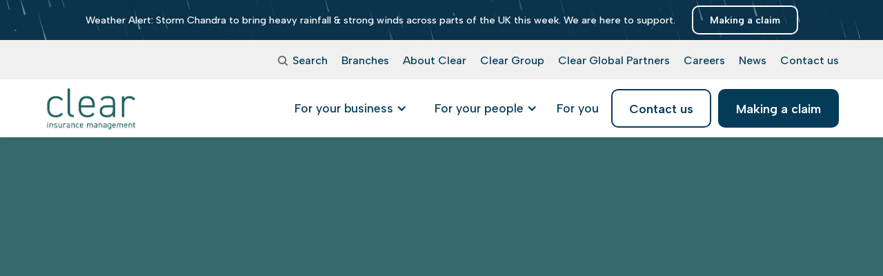

--- FILE ---
content_type: text/html; charset=utf-8
request_url: https://clearinsurancemanagement.com/branches/london-great-tower-street/
body_size: 27176
content:

<!DOCTYPE html>
<html lang="en" data-wf-page="64e3386400759775a9a1af1d" data-wf-site="64e3386400759775a9a1ae71">
    <head>
        
        <script src="https://web.cmp.usercentrics.eu/modules/autoblocker.js"></script>
<script id="usercentrics-cmp" src="https://web.cmp.usercentrics.eu/ui/loader.js" data-settings-id="HG2vopf_g0EtET" async></script>
<!-- Google Tag Manager -->
<script type="text/javascript">
        // create dataLayer
        window.dataLayer = window.dataLayer || [];
        function gtag() {
            dataLayer.push(arguments);
        }

        // set „denied" as default for both ad and analytics storage, as well as ad_user_data and ad_personalization,
        gtag("consent", "default", {
            ad_user_data: "denied",
            ad_personalization: "denied",
            ad_storage: "denied",
            analytics_storage: "denied",
            security_storage: "granted",
            functionality_storage: "denied",
            personalization_storage: "denied",
            wait_for_update: 2000 // milliseconds to wait for update
        });

        // Enable ads data redaction by default [optional]
        gtag("set", "ads_data_redaction", true);
    </script>
<script>(function(w,d,s,l,i){w[l]=w[l]||[];w[l].push({'gtm.start':
new Date().getTime(),event:'gtm.js'});var f=d.getElementsByTagName(s)[0],
j=d.createElement(s),dl=l!='dataLayer'?'&l='+l:'';j.async=true;j.src=
'https://www.googletagmanager.com/gtm.js?id='+i+dl;f.parentNode.insertBefore(j,f);
})(window,document,'script','dataLayer','GTM-KM2MM6K');</script>
<!-- End Google Tag Manager -->
<script src=https://cdn.userway.org/widget.js data-account="1ALvv2RAiR"></script>
<!-- Hotjar Tracking Code for https://clearinsurancemanagement.com/ -->
<script>
    (function(h,o,t,j,a,r){
        h.hj=h.hj||function(){(h.hj.q=h.hj.q||[]).push(arguments)};
        h._hjSettings={hjid:6524860,hjsv:6};
        a=o.getElementsByTagName('head')[0];
        r=o.createElement('script');r.async=1;
        r.src=t+h._hjSettings.hjid+j+h._hjSettings.hjsv;
        a.appendChild(r);
    })(window,document,'https://static.hotjar.com/c/hotjar-','.js?sv=');
</script>
        <meta charset="utf-8">
        <meta content="width=device-width, initial-scale=1" name="viewport">
        <link rel="stylesheet" type="text/css" href="/css/normalize.css?v=_7ay_abj99ua_IlO5_2NAki4a2AUyCpl5NtA3NT5jsA">
        <link rel="stylesheet" type="text/css" href="/css/components.css?v=9rIXrG-RsrfVbY4c8WF7BTrWtrOUdusQZoA30iI_aWQ">
        <link rel="stylesheet" type="text/css" href="/css/forms.css?v=CxfqGlMPbV3Vi6LzjyLVcYiIUYl015ffxh_8kjWCVpk">
        <link rel="stylesheet" type="text/css" href="/css/app.css?v=Vh26VcpJaO681ivFbiN6K0bLDf-2PnTtly8lS-STqjA">
        <link rel="stylesheet" type="text/css" href="/css/mega-menu.css?v=Dq1b3-jUcGm7tOCVL1A3owfswWV-OeTcWXAWdcehW0w">
        <link rel="stylesheet" type="text/css" href="/css/mobile-menu.css?v=26aeDi_iBI4fbduTjZUxfzlsg6C6LgGzDYYsSiXYAfQ">
        <link rel="stylesheet" type="text/css" href="/css/custom.css?v=IdAkML4RsaGN3R1MZ4bOnZg_5q-QVb-Jk51VPNwmSbQ">
        <link rel="stylesheet" type="text/css" href="/css/modal.css?v=q9F5ahdqmAhxkGnys11iB3YmcY_VEJDJY0gtufivKiI">
        <link rel="stylesheet" type="text/css" href="/css/responsive.css?v=EBf5AKlO2gDcdJkAVhYuNPlClz7MEkeMrrqlx19K-5o">
        <link rel="preconnect" href="https://fonts.googleapis.com">
        <link rel="preconnect" crossorigin="anonymous" href="https://fonts.gstatic.com">
        <script data-cookieconsent="ignore" data-uc-allowed="true" type="text/javascript" src="https://ajax.googleapis.com/ajax/libs/webfont/1.6.26/webfont.js"></script>
        <script data-cookieconsent="ignore" data-uc-allowed="true" type="text/javascript">WebFont.load({ google: { families: ["Varela:400", "Albert Sans:100,200,300,regular,500,600,700,800,900,100italic,200italic,300italic,italic,500italic,600italic,700italic,800italic,900italic", "Sarabun:100,100italic,200,200italic,300,300italic,regular,italic,500,500italic,600,600italic,700,700italic,800,800italic", "Work Sans:regular,500", "Basic:regular"] } });</script>
        <script data-cookieconsent="ignore" data-uc-allowed="true" type="text/javascript" src="https://use.typekit.net/qpy7jcy.js"></script>
        <script data-cookieconsent="ignore" data-uc-allowed="true" type="text/javascript">try { Typekit.load(); } catch (e) { }</script>
        <script data-cookieconsent="ignore" data-uc-allowed="true" type="text/javascript">!function (o, c) { var n = c.documentElement, t = " w-mod-"; n.className += t + "js", ("ontouchstart" in o || o.DocumentTouch && c instanceof DocumentTouch) && (n.className += t + "touch") }(window, document);</script>
        <link rel="shortcut icon" type="image/x-icon" href="/media/drdiuq3c/favicon.png">
        <link rel="apple-touch-icon" href="/media/ozgnh2ki/webclip.png">
        <style type="text/css">
            * {
                -webkit-font-smoothing: antialiased;
                -moz-osx-font-smoothing: grayscale;
            }
        </style>
        <style text="text/css">
            body {
                color: rgba(87, 87, 86, 0.94);
            }
            .main-navigation-item {
                color: #043b58;
            }
            .main-navigation-item:hover {
                color: #0b7377;
            }
            .dropdown-link {
                color: #043b58;
            }
            .dropdown-link:hover {
                color: #0b7377;
            }
            .w-dropdown-toggle-1 {
                color: #043b58;
            }
            .mega-menu-dropdown-item.active {
                color: #0b7377;
            }
            .w-icon-dropdown-toggle.mega-menu-dropdown-item.active {
                transform: rotate(180deg);
            }
            .mega-menu-list li .mega-menu-dropdown-item::before {
                color: #043b58;
            }
            .navbar-menu-button .menu-icon-1 {
                background: ;
                border-color: ;
                border-width: 1px;
                border-style: solid;
            }
            .navbar-menu-button .menu-icon-1 .line-top, .navbar-menu-button .menu-icon-1 .line-middle, .navbar-menu-button .menu-icon-1 .line-bottom {
                background-color: ;
            }
            .navbar-dropdown .icon.active {
                color: #0b7377;
            }
            .navbar-dropdown .standard-dropdown-toggle.active {
                color: #0b7377;
            }
            .mobile-menu-header {
                background: ;
            }
            .mobile-menu-header .mobile-menu-label-text, .mobile-menu-header .mobile-menu-back-icon {
                color: ;
            }
            .mobile-menu-header .mobile-menu-toggle .menu-icon-1 {
                background: ;
                border-color: ;
                border-width: 2px;
                border-style: solid;
            }
            .mobile-menu-header .mobile-menu-toggle .menu-icon-1 .line-top, .mobile-menu-header .mobile-menu-toggle .menu-icon-1 .line-middle, .mobile-menu-header .mobile-menu-toggle .menu-icon-1 .line-bottom {
                background-color: ;
            }
            .mobile-menu.container .dropdown-link .w-icon-dropdown-toggle {
                color: #043b58;
            }
            .mobile-menu-container .mobile-menu-primary-navigation li .icon::before {
                color: #043b58;
            }
            .main-wrapper h1, .main-wrapper h2, .main-wrapper h3, .main-wrapper h4, .main-wrapper h5, .main-wrapper h6, .main-wrapper .h1, .main-wrapper .h2, .main-wrapper .h3, .main-wrapper .h4, .main-wrapper .h5, .main-wrapper .h6 {
                color: #043b58
            }
            .main-wrapper p, .main-wrapper .body-text {
                color: rgba(87, 87, 86, 0.94);
            }
            .main-wrapper .alternate-font-colour {
                color: #0b7377;
            }
            .main-wrapper a {
                color: #043b58;
            }
            .main-wrapper a:hover {
                color: #0b7377;
            }
            .main-wrapper .category {
                color: #0b7377;
            }
            .main-wrapper label {
                color: rgba(87, 87, 86, 0.94);
            }
            .main-wrapper .checkbox-label {
                color: rgba(87, 87, 86, 0.94);
            }
            .main-wrapper .brix---card-form label {
                color: #043b58;
            }
            .main-wrapper .brix---card-form .checkbox-label {
                color: rgba(87, 87, 86, 0.94);
            }
            .main-wrapper .brix---card-form a {
                color: #043b58;
            }
            .main-wrapper .contact-info-card p {
                color: rgba(87, 87, 86, 0.94);
            }
            .main-wrapper .contact-info-card p a {
                color: #043b58;
            }
            .main-wrapper .brix---footer-list-item a {
                color: #043b58;
            }
            .main-wrapper .brix---accordion-header h1, .main-wrapper .brix---accordion-header h2, .main-wrapper .brix---accordion-header h3 {
                color: #043b58;
            }
            .main-wrapper .brix---accordion-content-wrapper-v2 p, .main-wrapper .brix---accordion-content-wrapper-v2 .brix---color-neutral-865 {
                color: rgba(87, 87, 86, 0.94) !important;
            }
            .main-wrapper #w-node-b44e168a-ef8a-9e7b-e967-d6adbc43acb0-a9a1af1d:hover h3 {
                color: #043b58;
            }
            .main-wrapper #w-node-b44e168a-ef8a-9e7b-e967-d6adbc43acb0-a9a1af1d:hover p {
                color: rgba(87, 87, 86, 0.94) !important;
            }
            .main-wrapper #w-node-_8743b513-7b50-684c-b7f9-8283ddbcefd0-a9a1af1d:hover {
                background-color: #f5f8f8;
            }
            .main-wrapper #w-node-_8743b513-7b50-684c-b7f9-8283ddbcefd0-a9a1af1d:hover h3 {
                color: #043b58;
            }
            .main-wrapper .textItemsBlock #w-node-_8743b513-7b50-684c-b7f9-8283ddbcefd0-a9a1af1d:hover p {
                color: rgba(87, 87, 86, 0.94) !important;
            }
            .main-wrapper .textItemsBlock #w-node-_8d4a0301-2d9c-d497-af08-cafee02181b2-a9a1af1d:hover p {
                color: rgba(87, 87, 86, 0.94) !important;
            }
            .main-wrapper .textItemsBlock .card-text-full-width h3 {
                color: #043b58;
            }            
            .main-wrapper .textItemsBlock .card-text-full-width p {
                color: rgba(87, 87, 86, 0.94);
            }
            .main-wrapper .w-slide h3 {
                color: #043b58 !important;
            }
            .main-wrapper .w-slide p {
                color: rgba(87, 87, 86, 0.94);
            }
            .main-wrapper .brix---blog-card-wrapper-featured-sidebar-copy ul {
                color: #0b7377;
            }
            .main-wrapper .brix---blog-card-wrapper-featured-sidebar-copy h4 {
                color: #043b58;
            }
            .main-wrapper .brix---blog-card-wrapper-featured-sidebar-copy p {
                color: rgba(87, 87, 86, 0.94);
            }
            .main-wrapper .testimonial-3-content-copy p {
                color: rgba(87, 87, 86, 0.94);
            }
            .main-wrapper .testimonial-3-content-copy .cta-link-text-weight-bold {
                color: #043b58;
            }
            .main-wrapper .testimonial-3-content-copy .trustpilot-link-and-date a {
                color: #043b58;
            }
            .main-wrapper .image-left-text-right .brix---color-neutral-600 div {
                color: rgba(87, 87, 86, 0.94);
            }
            .main-wrapper .history-card h3 {
                color: #043b58;
            }
            .main-wrapper .history-card div {
                color: rgba(87, 87, 86, 0.94);
            }
            .main-wrapper .interactiveContentBlock .brix---tab-left-icon-2.w--current {
                background-color: #cfdcdc;
            }
            .main-wrapper .interactiveContentBlock .large-heading-h3-style {
                color: #043b58;
            }
            .main-wrapper .interactiveContentBlock .brix---tabs-content-card-3 h3 {
                color: #043b58;
            }
            .main-wrapper .interactiveContentBlock .brix---color-neutral-869, .main-wrapper .interactiveContentBlock .brix---color-neutral-869 p {
                color: rgba(87, 87, 86, 0.94);
            }
            .main-wrapper .collapsableContentBlock .brix---mg-bottom-3 {
                color: rgba(87, 87, 86, 0.94);
            }
            .main-wrapper .contactInfoBlock .large-heading-h3-style, .main-wrapper .branchFormBlock .large-heading-h3-style {
                color: #043b58;
            }
            .main-wrapper .contactInfoBlock p {
                color: rgba(87, 87, 86, 0.94);
            }
            .main-wrapper .contactInfoBlock a {
                color: #043b58;
            }
            .main-wrapper .generalContactFormBlock .large-heading-h3-style {
                color: #043b58;
            }
            .main-wrapper .tableBlock .subtext {
                color: rgba(87, 87, 86, 0.94);
            }
            .main-wrapper .tableBlock .table-rte table tr:first-child {
                background: white;
                color: #043b58;
                text-transform: capitalize;
            }
            .main-wrapper .tableBlock .table-rte table tr {
                color: rgba(87, 87, 86, 0.94);
            }
            .main-wrapper .smallImageRightHeroBlock h1 {
                color: #043b58;
            }
            .main-wrapper .smallImageRightHeroBlock p {
                color: rgba(87, 87, 86, 0.94);
            }            
            .main-wrapper .smallImageRightHeroBlock .paragraph-hero-text.brix---color-neutral-855 {
                color: rgba(87, 87, 86, 0.94);
            }
            .main-wrapper .umbraco-form-wrapper input[type="submit"] {
                background: #043b58;
                color: #ffffff;
                border-color: #043b58;
            }
            .footer-wrapper .large-heading-h3-style {
                color: #043b58;
            }
            .footer-wrapper .brix---footer-list-item a {
                color: #043b58;
            }        
            .footer-wrapper .brix---footer-list-item a:hover {
                color: #0b7377;
            }   
            .footer-wrapper .footer-link {
                color: #043b58 !important;
            }            
            .footer-wrapper p {
                color: rgba(87, 87, 86, 0.94);
            }
            .footer-wrapper a {
                color: #043b58;
            }
        </style>

                <title>Great Tower Street, London branch | Clear Insurance Management</title>
        <meta content="Directions, opening times and contact details for our office on Great Tower Street in London" name="description">
        <meta content="Great Tower Street, London branch | Clear Insurance Management" property="og:title">
        <meta content="Directions, opening times and contact details for our office on Great Tower Street in London" property="og:description">
        <meta content="/images/open-graph-image.jpeg" property="og:image">
        <meta content="Great Tower Street, London branch | Clear Insurance Management" property="twitter:title">
        <meta content="Directions, opening times and contact details for our office on Great Tower Street in London" property="twitter:description">
        <meta content="/images/open-graph-image.jpeg" property="twitter:image">
        <meta property="og:type" content="website">
        <meta content="summary_large_image" name="twitter:card">
        <link rel="canonical" href="https://9e06c076-238f-4e94-a8d3-ec870f680e08-1.azurewebsites.net/branches/london-great-tower-street/">
            <meta name="robots" content="index, follow">


    </head>
    <body class="body">
        <!-- Google Tag Manager (noscript) -->
<noscript><iframe src="https://www.googletagmanager.com/ns.html?id=GTM-KM2MM6K"
height="0" width="0" style="display:none;visibility:hidden"></iframe></noscript>
<!-- End Google Tag Manager (noscript) -->

        <div class="page-wrapper">
                    <div id="site-header" data-collapse="medium" data-animation="default" data-duration="400" data-w-id="db5b1f4a-2449-b3fc-921f-524e4a76fbc0" data-easing="ease" data-easing2="ease" role="banner" class="navbar-component w-nav site-header">
                <div style="background: url(&#x27;/images/storm-notification-banner.png&#x27;); background-position: center;" data-w-id="459b63d5-a868-acdb-cbc4-fe79a1045ada" class="notification-bar-optional">
                    <div class="brix---top-bar-small-padding" style="padding-top: 8px; padding-bottom: 8px;">
                        <div class="brix---container-default-31 w-container">
                            <div class="brix---top-bar-flex-h-center">
                                <div class="brix---top-bar-right-col">
                                    <p style="font-size: .9rem;" class="top-bar-content centered-text"><strong class="bold-text">Weather Alert: Storm Chandra to bring heavy rainfall & strong winds across parts of the UK this week. We are here to support.</strong></p>
                                </div>

                                    <a style="padding-top: 5px; padding-bottom: 5px; font-size: .9rem;" target="_blank" href="/making-a-claim/" class="button-white-outline w-button">Making a claim</a>
                            </div>
                        </div>
                    </div>
                </div>
                <div class="navbar-container top site-header-top">
                    <nav role="navigation" class="navbar-menu secondary w-nav-menu">
                            <div class="navbar-menu-buttons">
                                <a href="/search/" class="search-button w-inline-block">
                                    <div class="div-block-2">
                                        <img src="/images/noun-search-4648873.svg?quality=80" width="40" alt="search" class="image-2" />
                                        <div class="secondary-nav-item no-m">Search</div>
                                    </div>
                                </a>
                            </div>

                                        <a href="/branches/" class="link-block-2 w-inline-block">
                                            <div class="secondary-nav-item">Branches</div>
                                        </a>
                                        <a href="/about-us/" class="link-block-2 w-inline-block">
                                            <div class="secondary-nav-item">About Clear</div>
                                        </a>
                                        <a target="_blank" href="https://thecleargroup.com/" class="link-block-2 w-inline-block">
                                            <div class="secondary-nav-item">Clear Group</div>
                                        </a>
                                        <a href="/clear-global-partners/" class="link-block-2 w-inline-block">
                                            <div class="secondary-nav-item">Clear Global Partners</div>
                                        </a>
                                        <a href="/careers/" class="link-block-2 w-inline-block">
                                            <div class="secondary-nav-item">Careers</div>
                                        </a>
                                        <a href="/news/" class="link-block-2 w-inline-block">
                                            <div class="secondary-nav-item">News</div>
                                        </a>
                                            <a href="/contact-us/" class="link-block-2 w-inline-block">
                                                <div class="secondary-nav-item">Contact us</div>
                                            </a>
                    </nav>
                </div>

            <div class="navbar-container bottom desktop" style="background-color: #ffffff">
                <div class="div-block">
                    <a href="/" aria-current="page" class="navbar-logo-link w-nav-brand w--current">
                        <img src="/media/h4snaqym/cim-logo-green.png?quality=80" height="64" alt="clear insurance management" class="image-20" />
                    </a>

                        <nav role="list" class="navbar-menu primary w-nav-menu">
                                    <div role="listitem" data-hover="true" data-delay="0" class="dropdown w-dropdown">
                                        <div class="w-dropdown-toggle-1">
                                            <div class="main-navigation-item mega-menu-dropdown-item mega-menu-toggle" data-target="cc663d00-250a-40d9-8ac1-82da2101f62c">For your business</div>
                                            <div class="icon w-icon-dropdown-toggle mega-menu-dropdown-item"></div>
                                        </div>
                                    </div>
                                    <div class="mega-menu-container" id="cc663d00-250a-40d9-8ac1-82da2101f62c">
                                            <div class="mega-menu-column">
        <ul role="list" class="mega-menu-list">
            <li role="listitem" class="mega-menu-label">For your business</li>
                    <li role="listitem" class="mega-menu-toggle-next-column first-column" data-title="Industry types" data-target="49bc81b1-af5a-4dd8-836d-e249d0e33ba9-cc663d00-250a-40d9-8ac1-82da2101f62c">
                        <button type="button">
                            <span class="dropdown-link">Industry types</span>
                            <div class="icon w-icon-dropdown-toggle mega-menu-dropdown-item"></div>
                        </button>
                    </li>
                    <li role="listitem" class="mega-menu-toggle-next-column first-column" data-title="Business covers" data-target="22d03177-1a52-4dff-941a-4de6f3dc8089-cc663d00-250a-40d9-8ac1-82da2101f62c">
                        <button type="button">
                            <span class="dropdown-link">Business covers</span>
                            <div class="icon w-icon-dropdown-toggle mega-menu-dropdown-item"></div>
                        </button>
                    </li>
                        <li role="listitem"><a class="dropdown-link" href="/risk-management/">Risk management</a></li>
        </ul>
                                            </div>
                                            <div class="mega-menu-column">
        <div class="mega-menu-column-inner second-column" data-title="Industry types" id="49bc81b1-af5a-4dd8-836d-e249d0e33ba9-cc663d00-250a-40d9-8ac1-82da2101f62c">
            <ul role="list" class="mega-menu-list">
                <li role="listitem" class="mega-menu-label">Industry types</li>
                        <li role="listitem" class="mega-menu-toggle-next-column second-column" data-title="Arboriculture &amp; forestry" data-target="03d28374-aa1e-4aa9-ab68-bb5164b9b03f-cc663d00-250a-40d9-8ac1-82da2101f62c">
                            <button type="button">
                                <span class="dropdown-link">Arboriculture &amp; forestry</span>
                                <div class="icon w-icon-dropdown-toggle mega-menu-dropdown-item"></div>
                            </button>
                        </li>
                        <li role="listitem" class="mega-menu-toggle-next-column second-column" data-title="Agriculture" data-target="c23a997c-1ed8-41c4-b72e-06f5b493c2a6-cc663d00-250a-40d9-8ac1-82da2101f62c">
                            <button type="button">
                                <span class="dropdown-link">Agriculture</span>
                                <div class="icon w-icon-dropdown-toggle mega-menu-dropdown-item"></div>
                            </button>
                        </li>
                        <li role="listitem" class="mega-menu-toggle-next-column second-column" data-title="Construction &amp; trades" data-target="35d41f5f-d814-4f24-a147-8b1f607338c5-cc663d00-250a-40d9-8ac1-82da2101f62c">
                            <button type="button">
                                <span class="dropdown-link">Construction &amp; trades</span>
                                <div class="icon w-icon-dropdown-toggle mega-menu-dropdown-item"></div>
                            </button>
                        </li>
                        <li role="listitem" class="mega-menu-toggle-next-column second-column" data-title="Corporate &amp; international" data-target="28e6d280-2e6a-4647-9981-a818fed46f83-cc663d00-250a-40d9-8ac1-82da2101f62c">
                            <button type="button">
                                <span class="dropdown-link">Corporate &amp; international</span>
                                <div class="icon w-icon-dropdown-toggle mega-menu-dropdown-item"></div>
                            </button>
                        </li>
                        <li role="listitem" class="mega-menu-toggle-next-column second-column" data-title="Education, non-profit &amp; public sector" data-target="626cf626-7e12-4cd6-a5c1-ed7e2b90b045-cc663d00-250a-40d9-8ac1-82da2101f62c">
                            <button type="button">
                                <span class="dropdown-link">Education, non-profit &amp; public sector</span>
                                <div class="icon w-icon-dropdown-toggle mega-menu-dropdown-item"></div>
                            </button>
                        </li>
                        <li role="listitem" class="mega-menu-toggle-next-column second-column" data-title="Engineering" data-target="cc3b3e31-95ef-49de-8a24-a0dc1d3364a2-cc663d00-250a-40d9-8ac1-82da2101f62c">
                            <button type="button">
                                <span class="dropdown-link">Engineering</span>
                                <div class="icon w-icon-dropdown-toggle mega-menu-dropdown-item"></div>
                            </button>
                        </li>
                        <li role="listitem" class="mega-menu-toggle-next-column second-column" data-title="Environment &amp; public utilities" data-target="4b10226e-0cf0-48ab-a2ed-3485db130300-cc663d00-250a-40d9-8ac1-82da2101f62c">
                            <button type="button">
                                <span class="dropdown-link">Environment &amp; public utilities</span>
                                <div class="icon w-icon-dropdown-toggle mega-menu-dropdown-item"></div>
                            </button>
                        </li>
                        <li role="listitem" class="mega-menu-toggle-next-column second-column" data-title="Fitness &amp; recreation" data-target="e4be5ebe-e2a3-4576-a7f6-574657830401-cc663d00-250a-40d9-8ac1-82da2101f62c">
                            <button type="button">
                                <span class="dropdown-link">Fitness &amp; recreation</span>
                                <div class="icon w-icon-dropdown-toggle mega-menu-dropdown-item"></div>
                            </button>
                        </li>
                        <li role="listitem" class="mega-menu-toggle-next-column second-column" data-title="Healthcare &amp; social care" data-target="2186a742-1d48-4ef1-824e-56c7f681dd5f-cc663d00-250a-40d9-8ac1-82da2101f62c">
                            <button type="button">
                                <span class="dropdown-link">Healthcare &amp; social care</span>
                                <div class="icon w-icon-dropdown-toggle mega-menu-dropdown-item"></div>
                            </button>
                        </li>
                        <li role="listitem" class="mega-menu-toggle-next-column second-column" data-title="Hospitality and food &amp; beverage" data-target="614c01cf-ea4b-44e6-9c3c-f91ad0cc0456-cc663d00-250a-40d9-8ac1-82da2101f62c">
                            <button type="button">
                                <span class="dropdown-link">Hospitality and food &amp; beverage</span>
                                <div class="icon w-icon-dropdown-toggle mega-menu-dropdown-item"></div>
                            </button>
                        </li>
                        <li role="listitem" class="mega-menu-toggle-next-column second-column" data-title="Manufacturing" data-target="8f626017-609e-481c-b961-c530c257a457-cc663d00-250a-40d9-8ac1-82da2101f62c">
                            <button type="button">
                                <span class="dropdown-link">Manufacturing</span>
                                <div class="icon w-icon-dropdown-toggle mega-menu-dropdown-item"></div>
                            </button>
                        </li>
                        <li role="listitem" class="mega-menu-toggle-next-column second-column" data-title="Motor trade, logistics &amp; transport" data-target="9c9b9468-db85-4b8b-b131-7a9fdf150791-cc663d00-250a-40d9-8ac1-82da2101f62c">
                            <button type="button">
                                <span class="dropdown-link">Motor trade, logistics &amp; transport</span>
                                <div class="icon w-icon-dropdown-toggle mega-menu-dropdown-item"></div>
                            </button>
                        </li>
                        <li role="listitem" class="mega-menu-toggle-next-column second-column" data-title="Professional services" data-target="46f557f4-a5b7-4516-a077-026762d66b3e-cc663d00-250a-40d9-8ac1-82da2101f62c">
                            <button type="button">
                                <span class="dropdown-link">Professional services</span>
                                <div class="icon w-icon-dropdown-toggle mega-menu-dropdown-item"></div>
                            </button>
                        </li>
                        <li role="listitem" class="mega-menu-toggle-next-column second-column" data-title="Property &amp; real estate" data-target="cff89e1a-a1b4-4c92-86c9-13b7b11e30e4-cc663d00-250a-40d9-8ac1-82da2101f62c">
                            <button type="button">
                                <span class="dropdown-link">Property &amp; real estate</span>
                                <div class="icon w-icon-dropdown-toggle mega-menu-dropdown-item"></div>
                            </button>
                        </li>
                        <li role="listitem" class="mega-menu-toggle-next-column second-column" data-title="Retail &amp; wholesale" data-target="4460b375-18b1-400e-90b6-f2df5b099f53-cc663d00-250a-40d9-8ac1-82da2101f62c">
                            <button type="button">
                                <span class="dropdown-link">Retail &amp; wholesale</span>
                                <div class="icon w-icon-dropdown-toggle mega-menu-dropdown-item"></div>
                            </button>
                        </li>
                        <li role="listitem" class="mega-menu-toggle-next-column second-column" data-title="Science, tech &amp; innovation" data-target="17f1ddeb-3dd2-412b-9847-6ee850278593-cc663d00-250a-40d9-8ac1-82da2101f62c">
                            <button type="button">
                                <span class="dropdown-link">Science, tech &amp; innovation</span>
                                <div class="icon w-icon-dropdown-toggle mega-menu-dropdown-item"></div>
                            </button>
                        </li>
            </ul>
        </div>
        <div class="mega-menu-column-inner second-column" data-title="Business covers" id="22d03177-1a52-4dff-941a-4de6f3dc8089-cc663d00-250a-40d9-8ac1-82da2101f62c">
            <ul role="list" class="mega-menu-list">
                <li role="listitem" class="mega-menu-label">Business covers</li>
                            <li role="listitem"><a class="dropdown-link" href="/business-covers/building-warranty-insurance/">Building warranty insurance</a></li>
                            <li role="listitem"><a class="dropdown-link" href="/business-types/roofers-and-roofing-contractors/">Contractors insurance</a></li>
                            <li role="listitem"><a class="dropdown-link" href="/business-covers/crime-insurance/">Crime insurance</a></li>
                            <li role="listitem"><a class="dropdown-link" href="/business-covers/cyber-liability-insurance/">Cyber liability insurance</a></li>
                            <li role="listitem"><a class="dropdown-link" href="/business-covers/environmental-protection/">Environmental insurance</a></li>
                            <li role="listitem"><a class="dropdown-link" href="/business-covers/intellectual-property-insurance/">Intellectual property insurance</a></li>
                            <li role="listitem"><a class="dropdown-link" href="/business-covers/legal-indemnity-insurance/">Legal indemnity insurance</a></li>
                            <li role="listitem"><a class="dropdown-link" href="/business-covers/management-liability-insurance/">Management liability insurance</a></li>
                            <li role="listitem"><a class="dropdown-link" href="/business-covers/motor-fleet-insurance/">Motor fleet insurance</a></li>
                            <li role="listitem"><a class="dropdown-link" href="/business-covers/non-negligent-liability-651/">Non&#x2011;negligent liability (6.5.1) insurance</a></li>
                            <li role="listitem"><a class="dropdown-link" href="/business-covers/office-insurance/">Office insurance</a></li>
                            <li role="listitem"><a class="dropdown-link" href="/business-covers/professional-indemnity-insurance/">Professional indemnity insurance</a></li>
                            <li role="listitem"><a class="dropdown-link" href="/business-covers/rights-of-light-insurance/">Rights of light insurance</a></li>
                            <li role="listitem"><a class="dropdown-link" href="/business-covers/single-project-insurance/">Single project insurance</a></li>
                            <li role="listitem"><a class="dropdown-link" href="/business-covers/terrorism-insurance/">Terrorism insurance</a></li>
                            <li role="listitem"><a class="dropdown-link" target="_blank" href="https://www.rycroftllp.com/">Trade credit insurance</a></li>
                            <li role="listitem"><a class="dropdown-link" href="/business-covers/warranty-and-indemnity-insurance/">Warranty &amp; indemnity insurance</a></li>
            </ul>
        </div>
                                            </div>
                                            <div class="mega-menu-column">
        <div class="mega-menu-column-inner third-column" data-title="Arboriculture &amp; forestry" id="03d28374-aa1e-4aa9-ab68-bb5164b9b03f-cc663d00-250a-40d9-8ac1-82da2101f62c">
            <ul role="list" class="mega-menu-list">
                <li role="listitem" class="mega-menu-label">Arboriculture &amp; forestry</li>
                            <li role="listitem"><a class="dropdown-link" href="/business-types/insurance-for-tree-surgeons-and-forestry-contractors/">Tree surgeons &amp; forestry contractors insurance</a></li>
            </ul>
        </div>
        <div class="mega-menu-column-inner third-column" data-title="Agriculture" id="c23a997c-1ed8-41c4-b72e-06f5b493c2a6-cc663d00-250a-40d9-8ac1-82da2101f62c">
            <ul role="list" class="mega-menu-list">
                <li role="listitem" class="mega-menu-label">Agriculture</li>
                            <li role="listitem"><a class="dropdown-link" href="/business-types/farming/">Farming insurance</a></li>
            </ul>
        </div>
        <div class="mega-menu-column-inner third-column" data-title="Construction &amp; trades" id="35d41f5f-d814-4f24-a147-8b1f607338c5-cc663d00-250a-40d9-8ac1-82da2101f62c">
            <ul role="list" class="mega-menu-list">
                <li role="listitem" class="mega-menu-label">Construction &amp; trades</li>
                            <li role="listitem"><a class="dropdown-link" href="/business-types/building-services-engineering-insurance/">Building services engineering insurance</a></li>
                            <li role="listitem"><a class="dropdown-link" href="/business-types/construction/">Construction insurance</a></li>
                            <li role="listitem"><a class="dropdown-link" href="/business-types/performance-bonds/">Performance bonds insurance</a></li>
                            <li role="listitem"><a class="dropdown-link" href="/business-types/roofers-and-roofing-contractors/">Roofers &amp; roofing contractors insurance</a></li>
            </ul>
        </div>
        <div class="mega-menu-column-inner third-column" data-title="Corporate &amp; international" id="28e6d280-2e6a-4647-9981-a818fed46f83-cc663d00-250a-40d9-8ac1-82da2101f62c">
            <ul role="list" class="mega-menu-list">
                <li role="listitem" class="mega-menu-label">Corporate &amp; international</li>
                            <li role="listitem"><a class="dropdown-link" href="/business-types/international-business/">International business insurance</a></li>
                            <li role="listitem"><a class="dropdown-link" href="/business-types/quoted-company/">Quoted company insurance</a></li>
            </ul>
        </div>
        <div class="mega-menu-column-inner third-column" data-title="Education, non-profit &amp; public sector" id="626cf626-7e12-4cd6-a5c1-ed7e2b90b045-cc663d00-250a-40d9-8ac1-82da2101f62c">
            <ul role="list" class="mega-menu-list">
                <li role="listitem" class="mega-menu-label">Education, non-profit &amp; public sector</li>
                            <li role="listitem"><a class="dropdown-link" href="/business-types/charity/">Charity insurance</a></li>
                            <li role="listitem"><a class="dropdown-link" href="/business-types/education/">Education insurance</a></li>
                            <li role="listitem"><a class="dropdown-link" target="_blank" href="https://www.clearcouncils.co.uk/">Local councils insurance</a></li>
                            <li role="listitem"><a class="dropdown-link" href="/business-types/scouts-guides-and-youth-groups-insurance/">Scouts, guides &amp; youth groups insurance</a></li>
            </ul>
        </div>
        <div class="mega-menu-column-inner third-column" data-title="Engineering" id="cc3b3e31-95ef-49de-8a24-a0dc1d3364a2-cc663d00-250a-40d9-8ac1-82da2101f62c">
            <ul role="list" class="mega-menu-list">
                <li role="listitem" class="mega-menu-label">Engineering</li>
                            <li role="listitem"><a class="dropdown-link" href="/business-types/drilling-sawing-insurance/">Drilling &amp; sawing insurance</a></li>
            </ul>
        </div>
        <div class="mega-menu-column-inner third-column" data-title="Environment &amp; public utilities" id="4b10226e-0cf0-48ab-a2ed-3485db130300-cc663d00-250a-40d9-8ac1-82da2101f62c">
            <ul role="list" class="mega-menu-list">
                <li role="listitem" class="mega-menu-label">Environment &amp; public utilities</li>
                            <li role="listitem"><a class="dropdown-link" href="/business-types/metal-recycling/">Metal recycling insurance</a></li>
                            <li role="listitem"><a class="dropdown-link" href="/business-types/renewable-energy-insurance/">Renewable energy insurance</a></li>
            </ul>
        </div>
        <div class="mega-menu-column-inner third-column" data-title="Fitness &amp; recreation" id="e4be5ebe-e2a3-4576-a7f6-574657830401-cc663d00-250a-40d9-8ac1-82da2101f62c">
            <ul role="list" class="mega-menu-list">
                <li role="listitem" class="mega-menu-label">Fitness &amp; recreation</li>
                            <li role="listitem"><a class="dropdown-link" href="/business-types/gyms-health-fitness-clubs-insurance/">Gyms, health &amp; fitness clubs insurance</a></li>
                            <li role="listitem"><a class="dropdown-link" href="/business-types/sports-leisure-industry-insurance/">Sports &amp; leisure industry insurance</a></li>
            </ul>
        </div>
        <div class="mega-menu-column-inner third-column" data-title="Healthcare &amp; social care" id="2186a742-1d48-4ef1-824e-56c7f681dd5f-cc663d00-250a-40d9-8ac1-82da2101f62c">
            <ul role="list" class="mega-menu-list">
                <li role="listitem" class="mega-menu-label">Healthcare &amp; social care</li>
                            <li role="listitem"><a class="dropdown-link" href="/business-types/care-providers/">Care providers insurance</a></li>
                            <li role="listitem"><a class="dropdown-link" href="/business-types/foster-care-agency-insurance/">Foster care insurance</a></li>
                            <li role="listitem"><a class="dropdown-link" href="/business-types/occupational-health-insurance/">Occupational health insurance</a></li>
            </ul>
        </div>
        <div class="mega-menu-column-inner third-column" data-title="Hospitality and food &amp; beverage" id="614c01cf-ea4b-44e6-9c3c-f91ad0cc0456-cc663d00-250a-40d9-8ac1-82da2101f62c">
            <ul role="list" class="mega-menu-list">
                <li role="listitem" class="mega-menu-label">Hospitality and food &amp; beverage</li>
                            <li role="listitem"><a class="dropdown-link" href="/business-types/av-and-events-industry-insurance/">AV &amp; events industry insurance</a></li>
                            <li role="listitem"><a class="dropdown-link" href="/business-types/catering/">Catering insurance</a></li>
                            <li role="listitem"><a class="dropdown-link" href="/business-types/events-insurance/">Events insurance</a></li>
                            <li role="listitem"><a class="dropdown-link" href="/business-types/fine-dining/">Fine dining insurance</a></li>
                            <li role="listitem"><a class="dropdown-link" href="/business-types/food-processing/">Food processing insurance</a></li>
                            <li role="listitem"><a class="dropdown-link" href="/business-types/retail/">Retail insurance</a></li>
                            <li role="listitem"><a class="dropdown-link" href="/business-types/covermarque/">Temporary structure hire &amp; events cover insurance</a></li>
                            <li role="listitem"><a class="dropdown-link" href="/business-types/wines-spirits-and-beer-industry-insurance-1/">Wines, spirits &amp; beer industry insurance</a></li>
            </ul>
        </div>
        <div class="mega-menu-column-inner third-column" data-title="Manufacturing" id="8f626017-609e-481c-b961-c530c257a457-cc663d00-250a-40d9-8ac1-82da2101f62c">
            <ul role="list" class="mega-menu-list">
                <li role="listitem" class="mega-menu-label">Manufacturing</li>
                            <li role="listitem"><a class="dropdown-link" href="/business-types/engineering/">Engineering</a></li>
                            <li role="listitem"><a class="dropdown-link" href="/business-types/manufacturing/">Manufacturing insurance</a></li>
            </ul>
        </div>
        <div class="mega-menu-column-inner third-column" data-title="Motor trade, logistics &amp; transport" id="9c9b9468-db85-4b8b-b131-7a9fdf150791-cc663d00-250a-40d9-8ac1-82da2101f62c">
            <ul role="list" class="mega-menu-list">
                <li role="listitem" class="mega-menu-label">Motor trade, logistics &amp; transport</li>
                            <li role="listitem"><a class="dropdown-link" href="/business-types/minibus-insurance/">Minibus insurance</a></li>
                            <li role="listitem"><a class="dropdown-link" href="/business-types/motor-trade-insurance/">Motor trade insurance</a></li>
                            <li role="listitem"><a class="dropdown-link" href="/business-types/wholesale-and-distribution/">Wholesale &amp; distribution insurance</a></li>
            </ul>
        </div>
        <div class="mega-menu-column-inner third-column" data-title="Professional services" id="46f557f4-a5b7-4516-a077-026762d66b3e-cc663d00-250a-40d9-8ac1-82da2101f62c">
            <ul role="list" class="mega-menu-list">
                <li role="listitem" class="mega-menu-label">Professional services</li>
                            <li role="listitem"><a class="dropdown-link" href="/business-types/accountants/">Accountants insurance</a></li>
                            <li role="listitem"><a class="dropdown-link" href="/business-types/architects/">Architects insurance</a></li>
                            <li role="listitem"><a class="dropdown-link" href="/business-types/barristers/">Barristers insurance</a></li>
                            <li role="listitem"><a class="dropdown-link" href="/business-types/solicitors/">Solicitors insurance</a></li>
                            <li role="listitem"><a class="dropdown-link" href="/business-types/surveyors/">Surveyors insurance</a></li>
            </ul>
        </div>
        <div class="mega-menu-column-inner third-column" data-title="Property &amp; real estate" id="cff89e1a-a1b4-4c92-86c9-13b7b11e30e4-cc663d00-250a-40d9-8ac1-82da2101f62c">
            <ul role="list" class="mega-menu-list">
                <li role="listitem" class="mega-menu-label">Property &amp; real estate</li>
                            <li role="listitem"><a class="dropdown-link" href="/business-types/real-estate/">Real Estate</a></li>
                            <li role="listitem"><a class="dropdown-link" href="/business-types/commercial-property-insurance/">Commercial property insurance</a></li>
                            <li role="listitem"><a class="dropdown-link" href="/business-types/garden-squares-insurance/">Garden squares insurance</a></li>
                            <li role="listitem"><a class="dropdown-link" href="/business-types/residential-property-insurance/">Residential property insurance</a></li>
                            <li role="listitem"><a class="dropdown-link" href="/business-types/retail/">Retail insurance</a></li>
                            <li role="listitem"><a class="dropdown-link" href="/business-types/private-roads-and-driveways-insurance/">Private roads &amp; driveways</a></li>
            </ul>
        </div>
        <div class="mega-menu-column-inner third-column" data-title="Retail &amp; wholesale" id="4460b375-18b1-400e-90b6-f2df5b099f53-cc663d00-250a-40d9-8ac1-82da2101f62c">
            <ul role="list" class="mega-menu-list">
                <li role="listitem" class="mega-menu-label">Retail &amp; wholesale</li>
                            <li role="listitem"><a class="dropdown-link" href="/business-types/market-traders-and-stallholders-insurance/">Market traders &amp; stallholders insurance</a></li>
                            <li role="listitem"><a class="dropdown-link" href="/business-types/retail/">Retail insurance</a></li>
                            <li role="listitem"><a class="dropdown-link" href="/business-types/wholesale-and-distribution/">Wholesale &amp; distribution insurance</a></li>
                            <li role="listitem"><a class="dropdown-link" href="/business-types/wines-spirits-and-beer-industry-insurance-1/">Wines, spirits &amp; beer industry insurance</a></li>
            </ul>
        </div>
        <div class="mega-menu-column-inner third-column" data-title="Science, tech &amp; innovation" id="17f1ddeb-3dd2-412b-9847-6ee850278593-cc663d00-250a-40d9-8ac1-82da2101f62c">
            <ul role="list" class="mega-menu-list">
                <li role="listitem" class="mega-menu-label">Science, tech &amp; innovation</li>
                            <li role="listitem"><a class="dropdown-link" href="/business-types/engineering/">Engineering insurance</a></li>
                            <li role="listitem"><a class="dropdown-link" href="/business-types/life-sciences/">Life sciences insurance</a></li>
                            <li role="listitem"><a class="dropdown-link" href="/business-types/technology-business-insurance/">Technology Business Insurance</a></li>
            </ul>
        </div>
                                            </div>
                                    </div>
                                        <div role="listitem" data-hover="true" data-delay="0" class="dropdown w-dropdown">
                                            <div class="navbar-dropdown w-dropdown-toggle-1">
                                                <div class="main-navigation-item standard-dropdown-toggle">For your people</div>
                                                <div class="icon w-icon-dropdown-toggle"></div>
                                            </div>

                                            <nav class="dropdown-list-background w-dropdown-list">
                                                        <a href="/for-your-people/employee-benefits/" class="dropdown-link w-dropdown-link">Employee Benefits</a>
                                                        <a href="/for-your-people/business-protection/" class="dropdown-link w-dropdown-link">Business Protection</a>
                                            </nav>
                                        </div>
                                        <a role="listitem" href="/private-client-insurance/" class="standard-link w-inline-block">
                                            <div class="main-navigation-item">For you</div>
                                        </a>

                                                <a role="listitem" href="/contact-us/" style="background: rgba(0, 0, 0, 0); color: #043b58; border-color: #043b58; " class="nav-left-10px w-button">Contact us</a>
                                            <a role="listitem" href="/making-a-claim/" style="background: #043b58; color: #ffffff; border-color: #043b58; " class="nav-left-10px w-button">Making a claim</a>
                        </nav>
                </div>
            </div>

            <div class="navbar-container bottom mobile" style="background-color: #ffffff">
                <div class="div-block">
                    <a href="/" aria-current="page" class="navbar-logo-link w-nav-brand w--current">
                        <img src="/media/h4snaqym/cim-logo-green.png?quality=80" width="110" alt="clear insurance management" class="image-20" />
                    </a>
                    <div class="navbar-menu-button mobile-menu-toggle">
                        <div class="menu-icon-1">
                            <div class="menu-icon-1-line-top line-top">
                                <div class="menu-icon-line-middle-inner"></div>
                            </div>
                            <div class="menu-icon-1-line-middle line-middle">
                                <div class="menu-icon-line-middle-inner"></div>
                            </div>
                            <div class="menu-icon-1-line-bottom line-bottom">
                                <div class="menu-icon-line-middle-inner"></div>
                            </div>
                        </div>
                    </div>
                </div>
            </div/>
        </div>
        <div class="mobile-menu-container">
            <div class="mobile-menu-header">
                <div class="mobile-menu-label">
                    <div class="icon w-icon-dropdown-toggle mobile-menu-back-icon"></div>
                    <span class="mobile-menu-label-text">Menu</span>
                </div>
                <div class="navbar-menu-button mobile-menu-toggle">
                    <div class="menu-icon-1">
                        <div class="menu-icon-1-line-top line-top active">
                            <div class="menu-icon-line-middle-inner"></div>
                        </div>
                        <div class="menu-icon-1-line-middle line-middle active">
                            <div class="menu-icon-line-middle-inner"></div>
                        </div>
                        <div class="menu-icon-1-line-bottom line-bottom active">
                            <div class="menu-icon-line-middle-inner"></div>
                        </div>
                    </div>
                </div>
            </div>
            <nav role="navigation" class="mobile-menu-navigation">
                    <ul class="mobile-menu-primary-navigation">
                                <li>
                                    <span class="dropdown-link toggle-secondary-mobile-list" data-target="43ec8e77-1f93-46a1-a3b3-614031976de3-836a973e-0b0a-4724-b923-faef7f31393f">For your business</span>
                                    <div class="icon w-icon-dropdown-toggle mega-menu-dropdown-item"></div>

                                        <ul class="secondary-mobile-list" id="43ec8e77-1f93-46a1-a3b3-614031976de3-836a973e-0b0a-4724-b923-faef7f31393f">
                                            <li class="dropdown-link list-label">For your business</li>
                                                    <li>
                                                        <span class="dropdown-link toggle-tertiary-mobile-list" data-target="49bc81b1-af5a-4dd8-836d-e249d0e33ba9-836a973e-0b0a-4724-b923-faef7f31393f">Industry types</span>
                                                        <div class="icon w-icon-dropdown-toggle mega-menu-dropdown-item"></div>

                                                            <ul class="tertiary-mobile-list" id="49bc81b1-af5a-4dd8-836d-e249d0e33ba9-836a973e-0b0a-4724-b923-faef7f31393f">
                                                                <li class="dropdown-link list-label">Industry types</li>
                                                                        <li>
                                                                            <span class="dropdown-link toggle-final-mobile-list" data-target="03d28374-aa1e-4aa9-ab68-bb5164b9b03f-836a973e-0b0a-4724-b923-faef7f31393f">Arboriculture &amp; forestry</span>
                                                                            <div class="icon w-icon-dropdown-toggle mega-menu-dropdown-item"></div>

                                                                                <ul class="final-mobile-list" id="03d28374-aa1e-4aa9-ab68-bb5164b9b03f-836a973e-0b0a-4724-b923-faef7f31393f" >
                                                                                    <li class="dropdown-link list-label">Arboriculture &amp; forestry</li>
                                                                                                <li><a class="dropdown-link" href="/business-types/insurance-for-tree-surgeons-and-forestry-contractors/">Tree surgeons &amp; forestry contractors insurance</a></li>
                                                                                </ul>
                                                                        </li>
                                                                        <li>
                                                                            <span class="dropdown-link toggle-final-mobile-list" data-target="c23a997c-1ed8-41c4-b72e-06f5b493c2a6-836a973e-0b0a-4724-b923-faef7f31393f">Agriculture</span>
                                                                            <div class="icon w-icon-dropdown-toggle mega-menu-dropdown-item"></div>

                                                                                <ul class="final-mobile-list" id="c23a997c-1ed8-41c4-b72e-06f5b493c2a6-836a973e-0b0a-4724-b923-faef7f31393f" >
                                                                                    <li class="dropdown-link list-label">Agriculture</li>
                                                                                                <li><a class="dropdown-link" href="/business-types/farming/">Farming insurance</a></li>
                                                                                </ul>
                                                                        </li>
                                                                        <li>
                                                                            <span class="dropdown-link toggle-final-mobile-list" data-target="35d41f5f-d814-4f24-a147-8b1f607338c5-836a973e-0b0a-4724-b923-faef7f31393f">Construction &amp; trades</span>
                                                                            <div class="icon w-icon-dropdown-toggle mega-menu-dropdown-item"></div>

                                                                                <ul class="final-mobile-list" id="35d41f5f-d814-4f24-a147-8b1f607338c5-836a973e-0b0a-4724-b923-faef7f31393f" >
                                                                                    <li class="dropdown-link list-label">Construction &amp; trades</li>
                                                                                                <li><a class="dropdown-link" href="/business-types/building-services-engineering-insurance/">Building services engineering insurance</a></li>
                                                                                                <li><a class="dropdown-link" href="/business-types/construction/">Construction insurance</a></li>
                                                                                                <li><a class="dropdown-link" href="/business-types/performance-bonds/">Performance bonds insurance</a></li>
                                                                                                <li><a class="dropdown-link" href="/business-types/roofers-and-roofing-contractors/">Roofers &amp; roofing contractors insurance</a></li>
                                                                                </ul>
                                                                        </li>
                                                                        <li>
                                                                            <span class="dropdown-link toggle-final-mobile-list" data-target="28e6d280-2e6a-4647-9981-a818fed46f83-836a973e-0b0a-4724-b923-faef7f31393f">Corporate &amp; international</span>
                                                                            <div class="icon w-icon-dropdown-toggle mega-menu-dropdown-item"></div>

                                                                                <ul class="final-mobile-list" id="28e6d280-2e6a-4647-9981-a818fed46f83-836a973e-0b0a-4724-b923-faef7f31393f" >
                                                                                    <li class="dropdown-link list-label">Corporate &amp; international</li>
                                                                                                <li><a class="dropdown-link" href="/business-types/international-business/">International business insurance</a></li>
                                                                                                <li><a class="dropdown-link" href="/business-types/quoted-company/">Quoted company insurance</a></li>
                                                                                </ul>
                                                                        </li>
                                                                        <li>
                                                                            <span class="dropdown-link toggle-final-mobile-list" data-target="626cf626-7e12-4cd6-a5c1-ed7e2b90b045-836a973e-0b0a-4724-b923-faef7f31393f">Education, non-profit &amp; public sector</span>
                                                                            <div class="icon w-icon-dropdown-toggle mega-menu-dropdown-item"></div>

                                                                                <ul class="final-mobile-list" id="626cf626-7e12-4cd6-a5c1-ed7e2b90b045-836a973e-0b0a-4724-b923-faef7f31393f" >
                                                                                    <li class="dropdown-link list-label">Education, non-profit &amp; public sector</li>
                                                                                                <li><a class="dropdown-link" href="/business-types/charity/">Charity insurance</a></li>
                                                                                                <li><a class="dropdown-link" href="/business-types/education/">Education insurance</a></li>
                                                                                                <li><a class="dropdown-link" target="_blank" href="https://www.clearcouncils.co.uk/">Local councils insurance</a></li>
                                                                                                <li><a class="dropdown-link" href="/business-types/scouts-guides-and-youth-groups-insurance/">Scouts, guides &amp; youth groups insurance</a></li>
                                                                                </ul>
                                                                        </li>
                                                                        <li>
                                                                            <span class="dropdown-link toggle-final-mobile-list" data-target="cc3b3e31-95ef-49de-8a24-a0dc1d3364a2-836a973e-0b0a-4724-b923-faef7f31393f">Engineering</span>
                                                                            <div class="icon w-icon-dropdown-toggle mega-menu-dropdown-item"></div>

                                                                                <ul class="final-mobile-list" id="cc3b3e31-95ef-49de-8a24-a0dc1d3364a2-836a973e-0b0a-4724-b923-faef7f31393f" >
                                                                                    <li class="dropdown-link list-label">Engineering</li>
                                                                                                <li><a class="dropdown-link" href="/business-types/drilling-sawing-insurance/">Drilling &amp; sawing insurance</a></li>
                                                                                </ul>
                                                                        </li>
                                                                        <li>
                                                                            <span class="dropdown-link toggle-final-mobile-list" data-target="4b10226e-0cf0-48ab-a2ed-3485db130300-836a973e-0b0a-4724-b923-faef7f31393f">Environment &amp; public utilities</span>
                                                                            <div class="icon w-icon-dropdown-toggle mega-menu-dropdown-item"></div>

                                                                                <ul class="final-mobile-list" id="4b10226e-0cf0-48ab-a2ed-3485db130300-836a973e-0b0a-4724-b923-faef7f31393f" >
                                                                                    <li class="dropdown-link list-label">Environment &amp; public utilities</li>
                                                                                                <li><a class="dropdown-link" href="/business-types/metal-recycling/">Metal recycling insurance</a></li>
                                                                                                <li><a class="dropdown-link" href="/business-types/renewable-energy-insurance/">Renewable energy insurance</a></li>
                                                                                </ul>
                                                                        </li>
                                                                        <li>
                                                                            <span class="dropdown-link toggle-final-mobile-list" data-target="e4be5ebe-e2a3-4576-a7f6-574657830401-836a973e-0b0a-4724-b923-faef7f31393f">Fitness &amp; recreation</span>
                                                                            <div class="icon w-icon-dropdown-toggle mega-menu-dropdown-item"></div>

                                                                                <ul class="final-mobile-list" id="e4be5ebe-e2a3-4576-a7f6-574657830401-836a973e-0b0a-4724-b923-faef7f31393f" >
                                                                                    <li class="dropdown-link list-label">Fitness &amp; recreation</li>
                                                                                                <li><a class="dropdown-link" href="/business-types/gyms-health-fitness-clubs-insurance/">Gyms, health &amp; fitness clubs insurance</a></li>
                                                                                                <li><a class="dropdown-link" href="/business-types/sports-leisure-industry-insurance/">Sports &amp; leisure industry insurance</a></li>
                                                                                </ul>
                                                                        </li>
                                                                        <li>
                                                                            <span class="dropdown-link toggle-final-mobile-list" data-target="2186a742-1d48-4ef1-824e-56c7f681dd5f-836a973e-0b0a-4724-b923-faef7f31393f">Healthcare &amp; social care</span>
                                                                            <div class="icon w-icon-dropdown-toggle mega-menu-dropdown-item"></div>

                                                                                <ul class="final-mobile-list" id="2186a742-1d48-4ef1-824e-56c7f681dd5f-836a973e-0b0a-4724-b923-faef7f31393f" >
                                                                                    <li class="dropdown-link list-label">Healthcare &amp; social care</li>
                                                                                                <li><a class="dropdown-link" href="/business-types/care-providers/">Care providers insurance</a></li>
                                                                                                <li><a class="dropdown-link" href="/business-types/foster-care-agency-insurance/">Foster care insurance</a></li>
                                                                                                <li><a class="dropdown-link" href="/business-types/occupational-health-insurance/">Occupational health insurance</a></li>
                                                                                </ul>
                                                                        </li>
                                                                        <li>
                                                                            <span class="dropdown-link toggle-final-mobile-list" data-target="614c01cf-ea4b-44e6-9c3c-f91ad0cc0456-836a973e-0b0a-4724-b923-faef7f31393f">Hospitality and food &amp; beverage</span>
                                                                            <div class="icon w-icon-dropdown-toggle mega-menu-dropdown-item"></div>

                                                                                <ul class="final-mobile-list" id="614c01cf-ea4b-44e6-9c3c-f91ad0cc0456-836a973e-0b0a-4724-b923-faef7f31393f" >
                                                                                    <li class="dropdown-link list-label">Hospitality and food &amp; beverage</li>
                                                                                                <li><a class="dropdown-link" href="/business-types/av-and-events-industry-insurance/">AV &amp; events industry insurance</a></li>
                                                                                                <li><a class="dropdown-link" href="/business-types/catering/">Catering insurance</a></li>
                                                                                                <li><a class="dropdown-link" href="/business-types/events-insurance/">Events insurance</a></li>
                                                                                                <li><a class="dropdown-link" href="/business-types/fine-dining/">Fine dining insurance</a></li>
                                                                                                <li><a class="dropdown-link" href="/business-types/food-processing/">Food processing insurance</a></li>
                                                                                                <li><a class="dropdown-link" href="/business-types/retail/">Retail insurance</a></li>
                                                                                                <li><a class="dropdown-link" href="/business-types/covermarque/">Temporary structure hire &amp; events cover insurance</a></li>
                                                                                                <li><a class="dropdown-link" href="/business-types/wines-spirits-and-beer-industry-insurance-1/">Wines, spirits &amp; beer industry insurance</a></li>
                                                                                </ul>
                                                                        </li>
                                                                        <li>
                                                                            <span class="dropdown-link toggle-final-mobile-list" data-target="8f626017-609e-481c-b961-c530c257a457-836a973e-0b0a-4724-b923-faef7f31393f">Manufacturing</span>
                                                                            <div class="icon w-icon-dropdown-toggle mega-menu-dropdown-item"></div>

                                                                                <ul class="final-mobile-list" id="8f626017-609e-481c-b961-c530c257a457-836a973e-0b0a-4724-b923-faef7f31393f" >
                                                                                    <li class="dropdown-link list-label">Manufacturing</li>
                                                                                                <li><a class="dropdown-link" href="/business-types/engineering/">Engineering</a></li>
                                                                                                <li><a class="dropdown-link" href="/business-types/manufacturing/">Manufacturing insurance</a></li>
                                                                                </ul>
                                                                        </li>
                                                                        <li>
                                                                            <span class="dropdown-link toggle-final-mobile-list" data-target="9c9b9468-db85-4b8b-b131-7a9fdf150791-836a973e-0b0a-4724-b923-faef7f31393f">Motor trade, logistics &amp; transport</span>
                                                                            <div class="icon w-icon-dropdown-toggle mega-menu-dropdown-item"></div>

                                                                                <ul class="final-mobile-list" id="9c9b9468-db85-4b8b-b131-7a9fdf150791-836a973e-0b0a-4724-b923-faef7f31393f" >
                                                                                    <li class="dropdown-link list-label">Motor trade, logistics &amp; transport</li>
                                                                                                <li><a class="dropdown-link" href="/business-types/minibus-insurance/">Minibus insurance</a></li>
                                                                                                <li><a class="dropdown-link" href="/business-types/motor-trade-insurance/">Motor trade insurance</a></li>
                                                                                                <li><a class="dropdown-link" href="/business-types/wholesale-and-distribution/">Wholesale &amp; distribution insurance</a></li>
                                                                                </ul>
                                                                        </li>
                                                                        <li>
                                                                            <span class="dropdown-link toggle-final-mobile-list" data-target="46f557f4-a5b7-4516-a077-026762d66b3e-836a973e-0b0a-4724-b923-faef7f31393f">Professional services</span>
                                                                            <div class="icon w-icon-dropdown-toggle mega-menu-dropdown-item"></div>

                                                                                <ul class="final-mobile-list" id="46f557f4-a5b7-4516-a077-026762d66b3e-836a973e-0b0a-4724-b923-faef7f31393f" >
                                                                                    <li class="dropdown-link list-label">Professional services</li>
                                                                                                <li><a class="dropdown-link" href="/business-types/accountants/">Accountants insurance</a></li>
                                                                                                <li><a class="dropdown-link" href="/business-types/architects/">Architects insurance</a></li>
                                                                                                <li><a class="dropdown-link" href="/business-types/barristers/">Barristers insurance</a></li>
                                                                                                <li><a class="dropdown-link" href="/business-types/solicitors/">Solicitors insurance</a></li>
                                                                                                <li><a class="dropdown-link" href="/business-types/surveyors/">Surveyors insurance</a></li>
                                                                                </ul>
                                                                        </li>
                                                                        <li>
                                                                            <span class="dropdown-link toggle-final-mobile-list" data-target="cff89e1a-a1b4-4c92-86c9-13b7b11e30e4-836a973e-0b0a-4724-b923-faef7f31393f">Property &amp; real estate</span>
                                                                            <div class="icon w-icon-dropdown-toggle mega-menu-dropdown-item"></div>

                                                                                <ul class="final-mobile-list" id="cff89e1a-a1b4-4c92-86c9-13b7b11e30e4-836a973e-0b0a-4724-b923-faef7f31393f" >
                                                                                    <li class="dropdown-link list-label">Property &amp; real estate</li>
                                                                                                <li><a class="dropdown-link" href="/business-types/real-estate/">Real Estate</a></li>
                                                                                                <li><a class="dropdown-link" href="/business-types/commercial-property-insurance/">Commercial property insurance</a></li>
                                                                                                <li><a class="dropdown-link" href="/business-types/garden-squares-insurance/">Garden squares insurance</a></li>
                                                                                                <li><a class="dropdown-link" href="/business-types/residential-property-insurance/">Residential property insurance</a></li>
                                                                                                <li><a class="dropdown-link" href="/business-types/retail/">Retail insurance</a></li>
                                                                                                <li><a class="dropdown-link" href="/business-types/private-roads-and-driveways-insurance/">Private roads &amp; driveways</a></li>
                                                                                </ul>
                                                                        </li>
                                                                        <li>
                                                                            <span class="dropdown-link toggle-final-mobile-list" data-target="4460b375-18b1-400e-90b6-f2df5b099f53-836a973e-0b0a-4724-b923-faef7f31393f">Retail &amp; wholesale</span>
                                                                            <div class="icon w-icon-dropdown-toggle mega-menu-dropdown-item"></div>

                                                                                <ul class="final-mobile-list" id="4460b375-18b1-400e-90b6-f2df5b099f53-836a973e-0b0a-4724-b923-faef7f31393f" >
                                                                                    <li class="dropdown-link list-label">Retail &amp; wholesale</li>
                                                                                                <li><a class="dropdown-link" href="/business-types/market-traders-and-stallholders-insurance/">Market traders &amp; stallholders insurance</a></li>
                                                                                                <li><a class="dropdown-link" href="/business-types/retail/">Retail insurance</a></li>
                                                                                                <li><a class="dropdown-link" href="/business-types/wholesale-and-distribution/">Wholesale &amp; distribution insurance</a></li>
                                                                                                <li><a class="dropdown-link" href="/business-types/wines-spirits-and-beer-industry-insurance-1/">Wines, spirits &amp; beer industry insurance</a></li>
                                                                                </ul>
                                                                        </li>
                                                                        <li>
                                                                            <span class="dropdown-link toggle-final-mobile-list" data-target="17f1ddeb-3dd2-412b-9847-6ee850278593-836a973e-0b0a-4724-b923-faef7f31393f">Science, tech &amp; innovation</span>
                                                                            <div class="icon w-icon-dropdown-toggle mega-menu-dropdown-item"></div>

                                                                                <ul class="final-mobile-list" id="17f1ddeb-3dd2-412b-9847-6ee850278593-836a973e-0b0a-4724-b923-faef7f31393f" >
                                                                                    <li class="dropdown-link list-label">Science, tech &amp; innovation</li>
                                                                                                <li><a class="dropdown-link" href="/business-types/engineering/">Engineering insurance</a></li>
                                                                                                <li><a class="dropdown-link" href="/business-types/life-sciences/">Life sciences insurance</a></li>
                                                                                                <li><a class="dropdown-link" href="/business-types/technology-business-insurance/">Technology Business Insurance</a></li>
                                                                                </ul>
                                                                        </li>
                                                            </ul>
                                                    </li>
                                                    <li>
                                                        <span class="dropdown-link toggle-tertiary-mobile-list" data-target="22d03177-1a52-4dff-941a-4de6f3dc8089-836a973e-0b0a-4724-b923-faef7f31393f">Business covers</span>
                                                        <div class="icon w-icon-dropdown-toggle mega-menu-dropdown-item"></div>

                                                            <ul class="tertiary-mobile-list" id="22d03177-1a52-4dff-941a-4de6f3dc8089-836a973e-0b0a-4724-b923-faef7f31393f">
                                                                <li class="dropdown-link list-label">Business covers</li>
                                                                            <li><a class="dropdown-link" href="/business-covers/building-warranty-insurance/">Building warranty insurance</a></li>
                                                                            <li><a class="dropdown-link" href="/business-types/roofers-and-roofing-contractors/">Contractors insurance</a></li>
                                                                            <li><a class="dropdown-link" href="/business-covers/crime-insurance/">Crime insurance</a></li>
                                                                            <li><a class="dropdown-link" href="/business-covers/cyber-liability-insurance/">Cyber liability insurance</a></li>
                                                                            <li><a class="dropdown-link" href="/business-covers/environmental-protection/">Environmental insurance</a></li>
                                                                            <li><a class="dropdown-link" href="/business-covers/intellectual-property-insurance/">Intellectual property insurance</a></li>
                                                                            <li><a class="dropdown-link" href="/business-covers/legal-indemnity-insurance/">Legal indemnity insurance</a></li>
                                                                            <li><a class="dropdown-link" href="/business-covers/management-liability-insurance/">Management liability insurance</a></li>
                                                                            <li><a class="dropdown-link" href="/business-covers/motor-fleet-insurance/">Motor fleet insurance</a></li>
                                                                            <li><a class="dropdown-link" href="/business-covers/non-negligent-liability-651/">Non&#x2011;negligent liability (6.5.1) insurance</a></li>
                                                                            <li><a class="dropdown-link" href="/business-covers/office-insurance/">Office insurance</a></li>
                                                                            <li><a class="dropdown-link" href="/business-covers/professional-indemnity-insurance/">Professional indemnity insurance</a></li>
                                                                            <li><a class="dropdown-link" href="/business-covers/rights-of-light-insurance/">Rights of light insurance</a></li>
                                                                            <li><a class="dropdown-link" href="/business-covers/single-project-insurance/">Single project insurance</a></li>
                                                                            <li><a class="dropdown-link" href="/business-covers/terrorism-insurance/">Terrorism insurance</a></li>
                                                                            <li><a class="dropdown-link" target="_blank" href="https://www.rycroftllp.com/">Trade credit insurance</a></li>
                                                                            <li><a class="dropdown-link" href="/business-covers/warranty-and-indemnity-insurance/">Warranty &amp; indemnity insurance</a></li>
                                                            </ul>
                                                    </li>
                                                        <li><a class="dropdown-link" href="/risk-management/">Risk management</a></li>
                                        </ul>
                                </li>
                                    <li>
                                        <span class="dropdown-link toggle-secondary-mobile-list" data-target="fb29a8cd-42ba-45d7-bcf8-b46c988913fa-b6d22928-b3c5-480c-b5be-80561d8170a5">For your people</span>
                                        <div class="icon w-icon-dropdown-toggle mega-menu-dropdown-item"></div>

                                            <ul class="secondary-mobile-list" id="fb29a8cd-42ba-45d7-bcf8-b46c988913fa-b6d22928-b3c5-480c-b5be-80561d8170a5">
                                                <li class="dropdown-link list-label">For your people</li>
                                                            <li><a class="dropdown-link" href="/for-your-people/employee-benefits/">Employee Benefits</a></li>
                                                            <li><a class="dropdown-link" href="/for-your-people/business-protection/">Business Protection</a></li>
                                            </ul>
                                    </li>
                                    <li><a class="dropdown-link" href="/private-client-insurance/">For you</a></li>
                                        <li><a href="/contact-us/" class="dropdown-link was-button">Contact us</a></li>
                                        <li><a href="/making-a-claim/" class="dropdown-link was-button">Making a claim</a></li>
                    </ul>

                    <ul class="mobile-menu-secondary-navigation">
                        <li><a class="secondary-nav-item" href="/search/">Search</a></li>
                    </ul>

                    <ul class="mobile-menu-secondary-navigation">
                                <li><a class="secondary-nav-item" href="/branches/">Branches</a></li>
                                <li><a class="secondary-nav-item" href="/about-us/">About Clear</a></li>
                                <li><a class="secondary-nav-item" target="_blank" href="https://thecleargroup.com/">Clear Group</a></li>
                                <li><a class="secondary-nav-item" href="/clear-global-partners/">Clear Global Partners</a></li>
                                <li><a class="secondary-nav-item" href="/careers/">Careers</a></li>
                                <li><a class="secondary-nav-item" href="/news/">News</a></li>
                                <li><a class="secondary-nav-item" href="/contact-us/">Contact us</a></li>
                    </ul>
            </nav>
        </div>

<div class="modal-wrapper hide">
    <div class="modal-inner">
        <div class="modal-header">
            <img class="modal-close toggle-contact-us-modal" src="/images/close-icon.svg?quality=80" width="20" height="20" />
        </div>
        <div class="modal-body">

            

            <hr style="margin-top: 20px;" />
        </div>
        <div class="modal-footer">
            <a href="/contact-us/">No, take me to Contact Us ></a>
        </div>
    </div>
</div>


            <main class="main-wrapper edit">
                        <div class="umb-block-list">
                    <div class="umbraco-component smallImageRightHeroBlock" id="">
                        
<div class="small-image-right-hero force-light-text" style="background-color: #356a6a; ">
    <div class="brix---container-default-28 w-container">
        <div class="brix---flex-card---image-wrapper-3">
            <div data-w-id="66765be5-8a2b-5cb9-9158-450ff2e7b153" style="background-color: #356a6a;  -webkit-transform:translate3d(0, 10%, 0) scale3d(1, 1, 1) rotateX(0) rotateY(0) rotateZ(0) skew(0, 0);-moz-transform:translate3d(0, 10%, 0) scale3d(1, 1, 1) rotateX(0) rotateY(0) rotateZ(0) skew(0, 0);-ms-transform:translate3d(0, 10%, 0) scale3d(1, 1, 1) rotateX(0) rotateY(0) rotateZ(0) skew(0, 0);transform:translate3d(0, 10%, 0) scale3d(1, 1, 1) rotateX(0) rotateY(0) rotateZ(0) skew(0, 0);opacity:0; position: relative;" class="brix---card-over-image-3">
                <div class="brix---color-neutral-856">
                        <h1>London Great Tower Street</h1>
                </div>
                <div class="brix---mg-bottom-40px-16">
                    <div class="brix---color-neutral-855">
                            <div class="paragraph-hero-text brix---color-neutral-855">Central London location, housing some of our larger teams that specialise in professional and financial lines, specialist risks, London markets, corporate and property</div>
                    </div>
                </div>

            </div>
            <div data-w-id="66765be5-8a2b-5cb9-9158-450ff2e7b162" style="opacity:0; position: absolute; right: 0;" class="brix---img-below-card-3">
                    <picture>
                            <source srcset="/media/uj5kiykj/gts-london-1.jpg?quality=80&format=webp" type="image/webp" />
                            <source srcset="/media/uj5kiykj/gts-london-1.jpg?quality=80&format=jpeg" type="image/jpeg" />
                        <img src="/media/uj5kiykj/gts-london-1.jpg?quality=80" alt="GTS London 1" class="border-radius-10px small-image-right-hero-block-image">
                    </picture>
            </div>
        </div>
    </div>
</div>
                    </div>
                    <div class="umbraco-component mapBlock" id="">
                        
        <div class="general-map">
            <iframe 
                width="100%"
                height="350"
                style="border:0"
                loading="lazy"
                allowfullscreen
                referrerpolicy="no-referrer-when-downgrade"
                src="https://www.google.com/maps/embed/v1/place?key=AIzaSyBQ7vkPt6nPc2yyBe18tdr0Pwj9Ea4S5zY&q=Clear Insurance Management, 1 Great Tower Street, London EC3R 5AA&center=51.510374696104066,-0.08252036058499287">
            </iframe>
        </div>

                    </div>
                    <div class="umbraco-component imageWithTextBlock" id="">
                        
<div class="padding-top-large padding-bottom-large  ">
    <div class="image-left-and-icon-bullets">
            <div data-w-id="7bf750f1-9d84-be55-03f5-d31036ba5816" style="opacity:0" class="brix---hero-full-width-right-hero-v5-2-copy reverse-row">
                <picture>
                        <source srcset="/media/xetlblcn/gts-london-2.jpg?quality=80&format=webp" type="image/webp" />
                        <source srcset="/media/xetlblcn/gts-london-2.jpg?quality=80&format=jpeg" type="image/jpeg" />
                    <img src="/media/xetlblcn/gts-london-2.jpg?quality=80" loading="lazy" alt="GTS London 2" class="brix---full-width-image-2">
                </picture>
            </div>
        <div class="brix---container-default-23 w-container">
            <div class="w-layout-grid brix---grid-hero-v1-2">
                    <div></div>
                <div data-w-id="7bf750f1-9d84-be55-03f5-d31036ba581b" style="-webkit-transform:translate3d(0, 10%, 0) scale3d(1, 1, 1) rotateX(0) rotateY(0) rotateZ(0) skew(0, 0);-moz-transform:translate3d(0, 10%, 0) scale3d(1, 1, 1) rotateX(0) rotateY(0) rotateZ(0) skew(0, 0);-ms-transform:translate3d(0, 10%, 0) scale3d(1, 1, 1) rotateX(0) rotateY(0) rotateZ(0) skew(0, 0);transform:translate3d(0, 10%, 0) scale3d(1, 1, 1) rotateX(0) rotateY(0) rotateZ(0) skew(0, 0);opacity:0">
                    <div class="content">
                        <div class="brix---mg-bottom-12px">
                            <div class="brix---color-neutral-803">
                                    <h2>History and heritage</h2>
                            </div>
                        </div>

                        <div>
                            <div class="brix---paragraph-default-4">
                                <div class="brix---color-neutral-600">
                                        <div><p>For over two decades, the city-based Chartered broker traded as <strong>Centor Insurance and Risk Management</strong>, acting as a trusted advisor to its clients. As a generalist broker, their strategic advice led to a 98% client retention rate, recognition as one of the UK's Best Workplace for 14 years, Investors in People Platinum accreditation and B Corp certification. Clear acquired the business in 2022 and their ethos of placing clients first remains central to our operations.</p>
<p><strong>Porticus Insurance Consultants</strong> was founded in 2003 to insure high net worth private clients. They specialised in providing household insurance, small family motor fleets and high value cars. The company was acquired by Clear in 2024.</p>
<p><strong>Moore Robinson</strong> was established as an independent, specialist broker by Robin Moore in 1987, in the City of London. The business has extensive experience in placing and managing property portfolios and construction projects, and providing insurance solutions for high net worth clients. They joined Clear in April 2025.</p>
<p>The branch moved from New Malden to Wimbledon in London before residing in Great Tower Street.</p></div>
                                </div>
                            </div>
                        </div>

                    </div>
                </div>
            </div>
        </div>
    </div>
</div>

                    </div>
                    <div class="umbraco-component callToActionBlock" id="">
                        
    <div class="center-aligned-cta padding-top-medium padding-bottom-medium " style="background-color: #ffffff; ">
        <div class="brix---container-default w-container" style="z-index: 2; position: relative;">
            <div class="brix---cta-card---time-sensitive force-light-text" style="background-color: #356a6a; ">
                <div class="brix---inner-container-600px---center">
                    <div class="brix---mg-bottom-40px">
                        <div class="brix---color-neutral-100">
                                <h2 data-w-id="e78daa23-5ebd-ddaf-65d7-4c21e79cc895" style="-webkit-transform:translate3d(0, 10%, 0) scale3d(1, 1, 1) rotateX(0) rotateY(0) rotateZ(0) skew(0, 0);-moz-transform:translate3d(0, 10%, 0) scale3d(1, 1, 1) rotateX(0) rotateY(0) rotateZ(0) skew(0, 0);-ms-transform:translate3d(0, 10%, 0) scale3d(1, 1, 1) rotateX(0) rotateY(0) rotateZ(0) skew(0, 0);transform:translate3d(0, 10%, 0) scale3d(1, 1, 1) rotateX(0) rotateY(0) rotateZ(0) skew(0, 0);opacity:0" class="white">Lilley Plummer Risks</h2>
                        </div>
                    </div>
                    <div class="brix---text-center">
                        <div class="brix---mg-bottom-40px">
                                <p data-w-id="e78daa23-5ebd-ddaf-65d7-4c21e79cc899" style="-webkit-transform:translate3d(0, 30px, 0) scale3d(1, 1, 1) rotateX(0) rotateY(0) rotateZ(0) skew(0, 0);-moz-transform:translate3d(0, 30px, 0) scale3d(1, 1, 1) rotateX(0) rotateY(0) rotateZ(0) skew(0, 0);-ms-transform:translate3d(0, 30px, 0) scale3d(1, 1, 1) rotateX(0) rotateY(0) rotateZ(0) skew(0, 0);transform:translate3d(0, 30px, 0) scale3d(1, 1, 1) rotateX(0) rotateY(0) rotateZ(0) skew(0, 0);opacity:0" class="white-centre">LPR provides a wide range of services for the maritime industry</p>
                        </div>
                    </div>
                    <div data-w-id="e78daa23-5ebd-ddaf-65d7-4c21e79cc89b" style="-webkit-transform:translate3d(0, 10%, 0) scale3d(1, 1, 1) rotateX(0) rotateY(0) rotateZ(0) skew(0, 0);-moz-transform:translate3d(0, 10%, 0) scale3d(1, 1, 1) rotateX(0) rotateY(0) rotateZ(0) skew(0, 0);-ms-transform:translate3d(0, 10%, 0) scale3d(1, 1, 1) rotateX(0) rotateY(0) rotateZ(0) skew(0, 0);transform:translate3d(0, 10%, 0) scale3d(1, 1, 1) rotateX(0) rotateY(0) rotateZ(0) skew(0, 0);opacity:0" class="brix---buttons-row-center">
                            <div class="brix---button-row-left">
                                <a target="_blank" href="https://lprisks.co.uk/" data-w-id="e78daa23-5ebd-ddaf-65d7-4c21e79cc89d" style="background: #356a6a; color: #ffffff; border-color: #ffffff;  -webkit-transform:translate3d(0, 30px, 0) scale3d(1, 1, 1) rotateX(0) rotateY(0) rotateZ(0) skew(0, 0);-moz-transform:translate3d(0, 30px, 0) scale3d(1, 1, 1) rotateX(0) rotateY(0) rotateZ(0) skew(0, 0);-ms-transform:translate3d(0, 30px, 0) scale3d(1, 1, 1) rotateX(0) rotateY(0) rotateZ(0) skew(0, 0);transform:translate3d(0, 30px, 0) scale3d(1, 1, 1) rotateX(0) rotateY(0) rotateZ(0) skew(0, 0);opacity:0" class="w-button">Visit the Lilley Plummer Risks website</a>
                            </div>
                    </div>
                </div>

                <img loading="lazy" src="/images/banner-03.svg?quality=80" data-w-id="e78daa23-5ebd-ddaf-65d7-4c21e79cc89f" width="282" style="opacity:0" alt="clear group" class="brix---cta-v1-floating-item-01" />
                <img loading="lazy" src="/images/pattern-cta-v2-brix-templates-02.svg?quality=80" data-w-id="e78daa23-5ebd-ddaf-65d7-4c21e79cc8a0" style="opacity:0" alt="clear group" class="brix---cta-v1-floating-item-02" />
            </div>
        </div>
        <div class="div-block-18" style="z-index: 1; background-color: #ffffff; "></div>
    </div>

                    </div>
                    <div class="umbraco-component branchFormBlock" id="">
                        
<div style="background-color: #e2f0ef; " class="branch-form padding-top-large padding-bottom-large ">
    <div class="left-aligned w-container">
        <div class="w-layout-grid left-aligned-title">
            <div id="w-node-_6eaeb747-41a4-5309-ccb6-96efde586fa4-a9a1af1d" data-w-id="6eaeb747-41a4-5309-ccb6-96efde586fa4" style="-webkit-transform:translate3d(0, 10%, 0) scale3d(1, 1, 1) rotateX(0) rotateY(0) rotateZ(0) skew(0, 0);-moz-transform:translate3d(0, 10%, 0) scale3d(1, 1, 1) rotateX(0) rotateY(0) rotateZ(0) skew(0, 0);-ms-transform:translate3d(0, 10%, 0) scale3d(1, 1, 1) rotateX(0) rotateY(0) rotateZ(0) skew(0, 0);transform:translate3d(0, 10%, 0) scale3d(1, 1, 1) rotateX(0) rotateY(0) rotateZ(0) skew(0, 0);opacity:0" class="div-block-6 ">
                <div class="brix---color-neutral-802 left">
                        <h2>Get in touch</h2>
                </div>
                <div class="margin-bottom margin-small">
                </div>
            </div>
        </div>
        <div class="_3-column-contact-opts margin-top margin-top-small">
            <div data-w-id="6eaeb747-41a4-5309-ccb6-96efde586fac" style="-webkit-transform:translate3d(0, 10%, 0) scale3d(1, 1, 1) rotateX(0) rotateY(0) rotateZ(0) skew(0, 0);-moz-transform:translate3d(0, 10%, 0) scale3d(1, 1, 1) rotateX(0) rotateY(0) rotateZ(0) skew(0, 0);-ms-transform:translate3d(0, 10%, 0) scale3d(1, 1, 1) rotateX(0) rotateY(0) rotateZ(0) skew(0, 0);transform:translate3d(0, 10%, 0) scale3d(1, 1, 1) rotateX(0) rotateY(0) rotateZ(0) skew(0, 0);opacity:0" class="w-layout-grid contact-info---2-columns">
                <div class="contact-info-card">
                    <div class="contact-info-content">
                        <div class="margin-bottom margin-small">
                            <div class="large-heading-h3-style">Contact information</div>
                        </div>
                            <div class="margin-bottom margin-small">
                                <p class="company-text">General enquiries</p>
                                <div class="margin-bottom">
                                    <div class="branch-details">
                                        <div class="branch-details-icon-wrapper"><img loading="lazy" src="/images/Mask-Group-24.svg?quality=80" alt="clear group" class="testimonial-3-customer-image"></div>
                                        <div class="branch-details-number">
                                            <p class="cta-link-text-weight-bold"><a href="tel: 020 7280 3450"><strong class="bold-text">020 7280 3450</strong></a></p>
                                        </div>
                                    </div>
                                </div>
                            </div>

                            <div class="margin-bottom">
                                <p class="company-text">Emergency out of hours</p>
                                <div class="margin-bottom margin-small">
                                    <div class="branch-details">
                                        <div class="branch-details-icon-wrapper"><img loading="lazy" src="/images/Mask-Group-24.svg?quality=80" alt="clear group" class="testimonial-3-customer-image"></div>
                                        <div class="branch-details-number">
                                            <p class="cta-link-text-weight-bold"><a href="tel: 03456 019 611"><strong class="bold-text">03456 019 611</strong></a></p>
                                        </div>
                                    </div>
                                </div>
                            </div>


                            <div class="margin-bottom margin-small">
                                <p class="company-text">Location</p>
                                <div class="margin-bottom margin-small">
                                    <div class="cta-link-text-weight-bold">
                                        <p><span class="NormalTextRun SCXW264292490 BCX0" data-ccp-parastyle="No Spacing">1 Great Tower Street, London EC3R 5AA</span></p>
                                    </div>
                                </div>
                                <div class="button-row with-top-padding">
                                    <a target="_blank" data-w-id="6eaeb747-41a4-5309-ccb6-96efde586fd4" style="background: rgba(0, 0, 0, 0); color: #043b58; border-color: #043b58;  -webkit-transform:translate3d(0, 30px, 0) scale3d(1, 1, 1) rotateX(0) rotateY(0) rotateZ(0) skew(0, 0);-moz-transform:translate3d(0, 30px, 0) scale3d(1, 1, 1) rotateX(0) rotateY(0) rotateZ(0) skew(0, 0);-ms-transform:translate3d(0, 30px, 0) scale3d(1, 1, 1) rotateX(0) rotateY(0) rotateZ(0) skew(0, 0);transform:translate3d(0, 30px, 0) scale3d(1, 1, 1) rotateX(0) rotateY(0) rotateZ(0) skew(0, 0);opacity:0" href="https://maps.google.com/?1 Great Tower Street, London EC3R 5AA" class="w-button">Get directions</a>
                                </div>
                            </div>
                    </div>
                </div>
                <div id="w-node-_6eaeb747-41a4-5309-ccb6-96efde586fd6-a9a1af1d" class="contact-info-card">
                    <div class="contact-info-content">
                        <div class="margin-bottom margin-small">
                            <div class="large-heading-h3-style">Opening times</div>
                        </div>

                            <div class="margin-bottom">
                                <div><p>Monday - Friday<br>9:00 am - 5:30 pm</p>
<p>Saturday &amp; Sunday<br>Closed</p></div>
                            </div>
                    </div>
                </div>
            </div>
        </div>

<div class="branch-form-block w-form ">
<form action="/branches/london-great-tower-street/" class="contactform" enctype="multipart/form-data" id="formb739ccdd9a42485f93c0fa1147a9f815" method="post">        <div class="w-layout-grid brix---form-grid-2-columns">
            <div><label for="FirstName" class="input-label">First name<span class="asterix">*</span></label><input class="field-input w-input" maxlength="256" placeholder="Your first name" type="text" data-val="true" data-val-maxlength="The field FirstName must be a string or array type with a maximum length of &#x27;256&#x27;." data-val-maxlength-max="256" data-val-required="First name is required" id="FirstName" name="FirstName" value=""><span class="error-text field-validation-valid" data-valmsg-for="FirstName" data-valmsg-replace="true"></span></div>
            <div><label for="Surname" class="input-label">Surname<span class="asterix">*</span></label><input class="field-input w-input" maxlength="256" placeholder="Your surname" type="text" data-val="true" data-val-maxlength="The field Surname must be a string or array type with a maximum length of &#x27;256&#x27;." data-val-maxlength-max="256" data-val-required="Surname is required" id="Surname" name="Surname" value=""><span class="error-text field-validation-valid" data-valmsg-for="Surname" data-valmsg-replace="true"></span></div>
            <div><label for="Email" class="input-label">Email address<span class="asterix">*</span></label><input class="field-input w-input" maxlength="256" placeholder="example@email.com" type="email" data-val="true" data-val-email="The Email field is not a valid e-mail address." data-val-maxlength="The field Email must be a string or array type with a maximum length of &#x27;256&#x27;." data-val-maxlength-max="256" data-val-required="The Email field is required." id="Email" name="Email" value=""><span class="error-text field-validation-valid" data-valmsg-for="Email" data-valmsg-replace="true"></span></div>
            <div><label for="Telephone" class="input-label">Telephone number</label><input class="field-input w-input" maxlength="256" placeholder="01234123123" type="text" data-val="true" data-val-maxlength="The field Telephone must be a string or array type with a maximum length of &#x27;256&#x27;." data-val-maxlength-max="256" id="Telephone" name="Telephone" value=""><span class="error-text field-validation-valid" data-valmsg-for="Telephone" data-valmsg-replace="true"></span></div>
            <div><label for="CompanyName" class="input-label">Company name</label><input class="field-input w-input" maxlength="256" placeholder="Company name" type="text" data-val="true" data-val-maxlength="The field CompanyName must be a string or array type with a maximum length of &#x27;256&#x27;." data-val-maxlength-max="256" id="CompanyName" name="CompanyName" value=""><span class="error-text field-validation-valid" data-valmsg-for="CompanyName" data-valmsg-replace="true"></span></div>
            <div>
                <label for="NearestOffice" class="input-label">Nearest office</label>
                <select title="Nearest office" id="nearest-office" class="field-input w-select" data-val="true" data-val-required="Nearest office is required" name="NearestOffice">
                                    <option value="London Great Tower Street">London Great Tower Street</option>
                                    <option value="Alcester">Alcester</option>
                                    <option value="Amersham">Amersham</option>
                                    <option value="Maidstone">Maidstone</option>
                                    <option value="Doncaster">Doncaster</option>
                                    <option value="Horsham">Horsham</option>
                                    <option value="Leamington Spa">Leamington Spa</option>
                                    <option value="London North West">London North West</option>
                                    <option value="Spalding">Spalding</option>
                                    <option value="Leicester">Leicester</option>
                                    <option value="Northampton">Northampton</option>
                                    <option value="Atherton">Atherton</option>
                                    <option value="Sheffield">Sheffield</option>
                                    <option value="Watford">Watford</option>
                                    <option value="Cirencester">Cirencester</option>
                                    <option value="Southend">Southend</option>
                </select>
                <span class="error-text field-validation-valid" data-valmsg-for="NearestOffice" data-valmsg-replace="true"></span>
            </div>
            <div id="w-node-_12274f06-bd01-4b4d-0572-189bb40203f2-a9a1af1d"><label for="Description" class="input-label">Please describe the type of insurance most relevant to your query<span class="asterix">*</span></label><input class="field-input w-input" maxlength="256" placeholder="Enter a description" type="text" data-val="true" data-val-required="The Description field is required." id="Description" name="Description" value=""><span class="error-text field-validation-valid" data-valmsg-for="Description" data-valmsg-replace="true"></span></div>
            <div id="w-node-_12274f06-bd01-4b4d-0572-189bb40203f2-a9a1af1d"><label for="Message" class="input-label">Your message<span class="asterix">*</span></label><textarea maxlength="5000" placeholder="Please type your message here..." class="textarea w-input" data-val="true" data-val-required="Message is required" id="Message" name="Message">
</textarea><span class="error-text field-validation-valid" data-valmsg-for="Message" data-valmsg-replace="true"></span></div>
        </div>
        <div class="bottom-of-form-opts">
            <label id="w-node-a1b8fd6f-f9da-1be1-3479-2b584be0506b-a9a1af1d" class="w-checkbox form-check"><input type="checkbox" id="checkbox-2" class="w-checkbox-input checkbox" required="" data-val="true" data-val-required="The TermsAccepted field is required." name="TermsAccepted" value="true"><span class="checkbox-label w-form-label" for="checkbox-2">I accept the terms of how Clear will handle my data. Read our customer <a href="/privacy-policy">Privacy Policy</a> for more information.</span></label><span class="error-text field-validation-valid" data-valmsg-for="TermsAccepted" data-valmsg-replace="true"></span>
            <div class="g-recaptcha"></div>
            <input type="submit" value="Submit" style="background: #043b58; color: #ffffff; border-color: #043b58;  margin-top: 20px" data-wait="Please wait..." id="w-node-a1b8fd6f-f9da-1be1-3479-2b584be05073-a9a1af1d" class="top-pad w-button">
            <input type="hidden" id="EncryptedFormSendDetails" name="EncryptedFormSendDetails" value="&#x2B;ya1qFiHa6OmFY35/6P7WFQpJ71A&#x2B;V&#x2B;0EBMPnncSLsD5c23/dsO7Q6wJ4NGYafjYsnT48wYOD1ie8QQ6xVyVSEomrxbmst7&#x2B;Bwh3SpizWibpM/4uV&#x2B;7x/z1aerQPAEM8D5zXVs&#x2B;rVikdz&#x2B;Smf/pMHL0I7kc0mE4SXjNAKch6N00=">
        </div>
<input name="__RequestVerificationToken" type="hidden" value="CfDJ8L-Btk-8d2VEpGZSq7EICkNpEPjAG87pPqZE4EDiaMnGz6Rm_-1XuP-jw-APWjCb4TENJ_yjwvPYy8d_QiMf67w4wHGMBqqAIIaKMEgGqSCflTv6vpGs5ZdtqOcUUUWD8WKBFqhPDhfPwTIQ3BQl2Bg" /><input name="ufprt" type="hidden" value="CfDJ8L-Btk-8d2VEpGZSq7EICkPGmfl39GN72XaIfEczqPKQXwaXjzRUCuQ4P2xFQ7ljpScM4DmeLvVmUVSA-uo4Fw7otpfAQsMc5hXt7T_mf3yA0rvNGxUrA0NuYDfsH6MJ_fGsc_KPfgfn8seHPHS3ApTFtxONWtMz85Y97Jc4HHVZ" /><input name="TermsAccepted" type="hidden" value="false"></form>    <div class="brix---success-message w-form-done">
        <div class="success-message-content">
            <svg xmlns="http://www.w3.org/2000/svg" xmlns:xlink="http://www.w3.org/1999/xlink" width="122" height="122" viewBox="0 0 122 122">
                <defs>
                    <clipPath id="clip-path">
                        <rect id="Rectangle_190" data-name="Rectangle 190" width="122" height="122" transform="translate(-9742 1978)" fill="#fff" stroke="#fff" stroke-width="1" />
                    </clipPath>
                </defs>
                <g id="Mask_Group_24" data-name="Mask Group 24" transform="translate(9742 -1978)" clip-path="url(#clip-path)">
                    <g id="Group_206" data-name="Group 206" transform="translate(-10720 -1121.004)">
                        <circle id="Ellipse_3" data-name="Ellipse 3" cx="32" cy="32" r="32" transform="translate(997 3123.004)" fill="#fff" opacity="0.1" />
                        <path id="noun-text-conversation-2679284" d="M21.563,96.692,13.5,104.755a2.175,2.175,0,0,1-3.713-1.538V96.281A13.052,13.052,0,0,1,13.05,70.593h26.1a13.05,13.05,0,1,1,0,26.1Zm-2.439-3.713a2.175,2.175,0,0,1,1.538-.637H39.149a8.7,8.7,0,0,0,0-17.4h-26.1A8.7,8.7,0,0,0,12.177,92.3a2.175,2.175,0,0,1,1.96,2.164v3.5ZM34.8,127.142a13.05,13.05,0,1,1,0-26.1H60.9a13.052,13.052,0,0,1,3.263,25.688v6.936a2.175,2.175,0,0,1-3.713,1.538l-8.063-8.063Zm25.012-2.229a2.175,2.175,0,0,1,1.96-2.164,8.7,8.7,0,0,0-.873-17.357H34.8a8.7,8.7,0,0,0,0,17.4H53.286a2.176,2.176,0,0,1,1.538.637l4.987,4.987Z" transform="translate(1007 3061.785)" fill="#fff" />
                    </g>
                </g>
            </svg>
            <div class="white-centre">
                Thank you for getting in touch.

Your enquiry has been successfully submitted. 

Our team will be in touch shortly to assist you with your insurance needs.

            </div>
        </div>
    </div>
    <div class="brix---error-message w-form-fail">
        <div>Thank you for trying to get in touch.

There was an issue with your submission. 

Please double-check your information and ensure all required fields are completed. 

If the problem persists, please contact our main number 020 7280 3450 for assistance.
</div>
    </div>
</div>

    </div>
</div>
                    </div>
                    <div class="umbraco-component newsBlock" id="">
                                    <div class="news-block-home-only padding-top-medium padding-bottom-medium ">
                <div class="brix---container-default-24 w-container">
                    <div data-w-id="2887a043-d807-d856-dae3-c7ae2d911c48" style="-webkit-transform:translate3d(0, 10%, 0) scale3d(1, 1, 1) rotateX(0) rotateY(0) rotateZ(0) skew(0, 0);-moz-transform:translate3d(0, 10%, 0) scale3d(1, 1, 1) rotateX(0) rotateY(0) rotateZ(0) skew(0, 0);-ms-transform:translate3d(0, 10%, 0) scale3d(1, 1, 1) rotateX(0) rotateY(0) rotateZ(0) skew(0, 0);transform:translate3d(0, 10%, 0) scale3d(1, 1, 1) rotateX(0) rotateY(0) rotateZ(0) skew(0, 0);opacity:0" class="w-layout-grid brix---grid-title-and-paragraph ">
                        <div>
                            <div>
                                <div class="brix---color-neutral-849">
                                        <h2>The bigger picture</h2>
                                </div>

                                    <p>Stay informed about insurance news and its impact on you and your business</p>
                            </div>
                        </div>
                        <div class="brix---paragraph-default-22">
                            <div class="brix---color-neutral-848">
                                <a data-w-id="2887a043-d807-d856-dae3-c7ae2d911c52" style="background: #043b58; color: #ffffff; border-color: #043b58;  -webkit-transform:translate3d(0, 30px, 0) scale3d(1, 1, 1) rotateX(0) rotateY(0) rotateZ(0) skew(0, 0);-moz-transform:translate3d(0, 30px, 0) scale3d(1, 1, 1) rotateX(0) rotateY(0) rotateZ(0) skew(0, 0);-ms-transform:translate3d(0, 30px, 0) scale3d(1, 1, 1) rotateX(0) rotateY(0) rotateZ(0) skew(0, 0);transform:translate3d(0, 30px, 0) scale3d(1, 1, 1) rotateX(0) rotateY(0) rotateZ(0) skew(0, 0);opacity:0" href="/news/" class="w-button">View all</a>
                            </div>
                        </div>
                    </div>

                            <div data-w-id="2887a043-d807-d856-dae3-c7ae2d911c54" style="-webkit-transform:translate3d(0, 10%, 0) scale3d(1, 1, 1) rotateX(0) rotateY(0) rotateZ(0) skew(0, 0);-moz-transform:translate3d(0, 10%, 0) scale3d(1, 1, 1) rotateX(0) rotateY(0) rotateZ(0) skew(0, 0);-ms-transform:translate3d(0, 10%, 0) scale3d(1, 1, 1) rotateX(0) rotateY(0) rotateZ(0) skew(0, 0);transform:translate3d(0, 10%, 0) scale3d(1, 1, 1) rotateX(0) rotateY(0) rotateZ(0) skew(0, 0);opacity:0" class="w-layout-grid brix---grid-blog-featured-v3">
                                    <div id="w-node-_2887a043-d807-d856-dae3-c7ae2d911c55-a9a1af1d">
                                        <a data-w-id="2887a043-d807-d856-dae3-c7ae2d911c56" href="/news/what-effect-does-alcohol-have-on-your-body-and-mind/" class="brix---blog-card-wrapper w-inline-block">
                                            <div class="brix---mg-bottom-32px-6">
                                                <div class="brix---blog-card-image-wrapper">
                                                    <picture>
                                                            <source srcset="/media/4psegq5f/alcoholawarebessblog.jpg?quality=80&format=webp" type="image/webp" />
                                                            <source srcset="/media/4psegq5f/alcoholawarebessblog.jpg?quality=80&format=jpeg" type="image/jpeg" />
                                                        <img src="/media/4psegq5f/alcoholawarebessblog.jpg?quality=80" loading="lazy" alt="Alcoholawarebessblog" class="blog-1-image">
                                                    </picture>
                                                    <div class="div-block-16"></div>
                                                </div>
                                            </div>
                                            <div>
                                                <div class="brix---mg-bottom-8px-8">
                                                    <div class="brix---color-accent-1">
                                                        <div class="text-500-medium">
                                                                <div class="category">
                                                                    <ul class="news-categories">
                                                                            <li>Employee Benefits</li>
                                                                    </ul>
                                                                </div>
                                                        </div>
                                                    </div>
                                                </div>
                                                <div>
                                                    <div class="brix---color-neutral-849">
                                                            <h3>What effect does alcohol have on your body and mind?</h3>
                                                    </div>
                                                </div>
                                                <div class="brix---color-neutral-848">
                                                    <div class="brix---paragraph-default-22">
                                                            <p>With Dry January underway, it’s a timely moment to reflect on our relationship with alcohol and the wider impact it can have beyond our personal lives. </p>
                                                    </div>
                                                </div>
                                            </div>
                                        </a>
                                    </div>

                                    <div id="w-node-_2887a043-d807-d856-dae3-c7ae2d911c69-a9a1af1d">
                                        <div class="w-layout-grid brix---grid-1-column-gap-row-24px">
                                                <a data-w-id="2887a043-d807-d856-dae3-c7ae2d911c6b" href="/news/cant-see-the-risk-for-the-trees-it-may-be-time-for-an-inspection/" class="brix---blog-card-wrapper-featured-sidebar-copy w-inline-block">
                                                    <div class="brix---mg-left-24px---mg-top-16px-mbp">
                                                        <div class="brix---mg-bottom-8px-8">
                                                            <div class="brix---color-accent-1">
                                                                <div class="text-500-medium">
                                                                        <div class="category">
                                                                            <ul class="news-categories">
                                                                                    <li>Property</li>
                                                                            </ul>
                                                                        </div>
                                                                </div>
                                                            </div>
                                                        </div>
                                                        <div class="brix---color-neutral-849">
                                                                <h4>Can&#x27;t see the risk for the trees? It may be time for an inspection</h4>
                                                        </div>
                                                        <div class="brix---paragraph-default-22">
                                                                <p>In the wake of Storm Goretti we are witnessing an increase in damage to flat roofs and deterioration caused by severe weather and nearby trees.</p>
                                                        </div>
                                                    </div>
                                                </a>
                                                <a data-w-id="2887a043-d807-d856-dae3-c7ae2d911c6b" href="/news/new-year-same-risks-2026-winter-checklist-for-property-owners-and-managers/" class="brix---blog-card-wrapper-featured-sidebar-copy w-inline-block">
                                                    <div class="brix---mg-left-24px---mg-top-16px-mbp">
                                                        <div class="brix---mg-bottom-8px-8">
                                                            <div class="brix---color-accent-1">
                                                                <div class="text-500-medium">
                                                                        <div class="category">
                                                                            <ul class="news-categories">
                                                                                    <li>Property</li>
                                                                            </ul>
                                                                        </div>
                                                                </div>
                                                            </div>
                                                        </div>
                                                        <div class="brix---color-neutral-849">
                                                                <h4>New year, same risks: 2026 winter checklist for property owners and managers</h4>
                                                        </div>
                                                        <div class="brix---paragraph-default-22">
                                                                <p>With the arrival of Storm Goretti and worsening weather in the winter months, it's important to ensure that your property is protected from winter risks.</p>
                                                        </div>
                                                    </div>
                                                </a>
                                                <a data-w-id="2887a043-d807-d856-dae3-c7ae2d911c6b" href="/news/preventing-falls-from-vehicles-a-practical-guide-for-uk-workplaces/" class="brix---blog-card-wrapper-featured-sidebar-copy w-inline-block">
                                                    <div class="brix---mg-left-24px---mg-top-16px-mbp">
                                                        <div class="brix---mg-bottom-8px-8">
                                                            <div class="brix---color-accent-1">
                                                                <div class="text-500-medium">
                                                                        <div class="category">
                                                                            <ul class="news-categories">
                                                                                    <li>Risk Management</li>
                                                                            </ul>
                                                                        </div>
                                                                </div>
                                                            </div>
                                                        </div>
                                                        <div class="brix---color-neutral-849">
                                                                <h4>Preventing falls from vehicles: a practical guide for UK workplaces</h4>
                                                        </div>
                                                        <div class="brix---paragraph-default-22">
                                                                <p>Falls from vehicles remain one of the most common, and often overlooked, causes of workplace injury in the UK. Whether workers are climbing onto lorry trailers, accessing plant machinery, loading vans, or securing loads at height, the risks are significant. These incidents can lead to serious injuries such as fractures, head trauma, and long-term musculoskeletal issues. Fortunately, with the right controls and awareness, they are almost entirely preventable.</p>
                                                        </div>
                                                    </div>
                                                </a>
                                        </div>
                                    </div>
                            </div>
                </div>
            </div>

                    </div>
        </div>

            </main>
                    <footer class="footer-wrapper" style="background: #e2f0ef">
            <div class="brix---container-default-25 w-container">
                <div class="brix---footer-middle">
                    <div class="w-layout-grid brix---grid-footer-5-cols">
                            <div>
                                <div class="brix---mg-bottom-24px-7">
                                    <a href="/" class="brix---footer-logo-wrapper w-inline-block">
                                        <img src="/media/h4snaqym/cim-logo-green.png?quality=80" loading="lazy" width="162" alt="clear group">
                                    </a>
                                </div>

                                    <div class="paragraph-2"><p><strong>For your business.</strong></p>
<p><strong>For your people.</strong></p>
<p><strong>For you.</strong></p></div>
                            </div>
                            <div>
                                    <div class="large-heading-h3-style">About</div>

                                <ul role="list" class="brix---footer-list-wrapper">
                                            <li class="brix---footer-list-item">
                                                <a href="/about-us/">About us</a>
                                            </li>
                                            <li class="brix---footer-list-item">
                                                <a href="/clear-net-zero/">Clear Net Zero</a>
                                            </li>
                                </ul>
                            </div>

                            <div>
                                    <div class="large-heading-h3-style">Careers</div>

                                <ul role="list" class="brix---footer-list-wrapper">
                                            <li class="brix---footer-list-item">
                                                <a href="/careers/">Careers</a>
                                            </li>
                                            <li class="brix---footer-list-item">
                                                <a href="/gender-pay-gap-report/">Gender Pay Gap Report</a>
                                            </li>
                                            <li class="brix---footer-list-item">
                                                <a href="/anti-slavery-statement/">Anti-Slavery Statement</a>
                                            </li>
                                </ul>
                            </div>

                            <div>
                                    <div class="large-heading-h3-style">Customer support</div>

                                <ul role="list" class="brix---footer-list-wrapper">
                                            <li class="brix---footer-list-item">
                                                <a href="/contact-us/">Contact us</a>
                                            </li>
                                            <li class="brix---footer-list-item">
                                                <a href="/making-a-claim/">Making a claim</a>
                                            </li>
                                            <li class="brix---footer-list-item">
                                                <a href="/accessibility/">Accessibility</a>
                                            </li>
                                            <li class="brix---footer-list-item">
                                                <a href="/complaints/">Complaints</a>
                                            </li>
                                </ul>
                            </div>

                            <div>
                                    <div class="large-heading-h3-style">Insurance</div>

                                <ul role="list" class="brix---footer-list-wrapper">
                                            <li class="brix---footer-list-item">
                                                <a href="/business-types/">For your business</a>
                                            </li>
                                            <li class="brix---footer-list-item">
                                                <a href="/for-your-people/">For your people</a>
                                            </li>
                                            <li class="brix---footer-list-item">
                                                <a href="/clear-wholesale/">Wholesale</a>
                                            </li>
                                </ul>
                            </div>
                    </div>
                </div>

                <div class="brix---footer-bottom-v2">
                    <div class="w-layout-grid brix---grid-footer-bottom-v2">
                            <div id="w-node-_4ac78948-d802-9c9c-a3b4-b4beb31db4a2-a9a1ae70">
                                <div class="w-layout-grid footer-social">
                                            <a href="https://linkedin.com/company/the-clear-group" target="_blank" class="social-link is-with-background w-inline-block">
                                                <picture>
                                                    <img src="/media/gqlfy0uf/linkedin.svg?quality=80" loading="lazy" alt="Linkedin" class="social-icon">
                                                </picture>
                                            </a>
                                            <a href="https://twitter.com/TheClearGroup" target="_blank" class="social-link is-with-background w-inline-block">
                                                <picture>
                                                        <source srcset="/media/dxlf45lw/logo-black.png?quality=80&format=webp" type="image/webp" />
                                                        <source srcset="/media/dxlf45lw/logo-black.png?quality=80&format=jpeg" type="image/jpeg" />
                                                    <img src="/media/dxlf45lw/logo-black.png?quality=80" loading="lazy" alt="Logo Black" class="social-icon">
                                                </picture>
                                            </a>
                                </div>
                            </div>

                            <div id="w-node-b93f5d56-48e8-6388-6bf9-1481802520e5-a9a1ae70" class="div-block-17">
                                        <a href="/privacy-policy/" class="footer-link text-color-white text-weight-medium right-pad">Privacy policy</a>
                                        <a href="/cookie-policy/" class="footer-link text-color-white text-weight-medium right-pad">Cookie policy</a>
                                        <a href="/terms-of-business/" class="footer-link text-color-white text-weight-medium right-pad">Terms of business</a>
                                        <a href="/website-terms-of-use/" class="footer-link text-color-white text-weight-medium right-pad">Website terms of use</a>
                            </div>
                    </div>

                        <div class="padding-top padding-medium">
                            <div class="footer-bottom-wrapper">
                                <div class="footer-credits">
                                    <div class="footer-credit-text text-color-white"><p>Clear Insurance Management Limited is an independent Chartered insurance broker which is authorised and regulated by the Financial Conduct Authority (FCA). You can check these details on the Financial Services Register by visiting the FCA's Website (<strong><a rel="noopener" href="http://www.fca.org.uk/" target="_blank">www.fca.org.uk</a></strong>)<br>Our FCA register number is 307982. Registered in England No 3712209. Registered office: 1 Great Tower Street, London, EC3R 5AA</p>
<p>Clear Risk Management Ltd is an Appointed Representative of Clear Insurance Management Limited, which is authorised and regulated by the Financial Conduct Authority. Registered Office: 1 Great Tower Street, London, EC3R 5AA. Registered in England and Wales. Company Number: 03712209<br>‍<br>‍<strong>© Copyright 2025, Clear Insurance Management Ltd.</strong></p></div>
                                </div>
                            </div>
                        </div>
                </div>
            </div>
        </footer>

        </div>

        
                <script data-cookieconsent="ignore" data-uc-allowed="true" type="text/javascript" integrity="sha256-9/aliU8dGd2tb6OSsuzixeV4y/faTqgFtohetphbbj0=" crossorigin="anonymous" src="https://d3e54v103j8qbb.cloudfront.net/js/jquery-3.5.1.min.dc5e7f18c8.js?site=64c3b8823b765e2a89842392"></script>
        <script data-cookieconsent="ignore" data-uc-allowed="true" type="text/javascript" defer src="/js/app.js?v=SA-k6rrYODqO1TyiFt_PN-MLPkVdn0QFF2vkD3OZoRM"></script>
        <script data-cookieconsent="ignore" data-uc-allowed="true" async defer src="https://www.google.com/recaptcha/api.js?onload=recaptchaRender&amp;render=explicit"></script>
        <script data-cookieconsent="ignore" data-uc-allowed="true" integrity="sha512-rstIgDs0xPgmG6RX1Aba4KV5cWJbAMcvRCVmglpam9SoHZiUCyQVDdH2LPlxoHtrv17XWblE/V/PP+Tr04hbtA==" crossorigin="anonymous" referrerpolicy="no-referrer" src="https://cdnjs.cloudflare.com/ajax/libs/jquery-validate/1.19.5/jquery.validate.min.js"></script>
        <script data-cookieconsent="ignore" data-uc-allowed="true" integrity="sha512-xq+Vm8jC94ynOikewaQXMEkJIOBp7iArs3IhFWSWdRT3Pq8wFz46p+ZDFAR7kHnSFf+zUv52B3prRYnbDRdgog==" crossorigin="anonymous" referrerpolicy="no-referrer" src="https://cdnjs.cloudflare.com/ajax/libs/jquery-validation-unobtrusive/4.0.0/jquery.validate.unobtrusive.min.js"></script>
        <script data-cookieconsent="ignore" data-uc-allowed="true">
            var recaptchaKey = "6LeFoQwoAAAAAJkk3xvKV7dd0P_DwVi6V64DHlgz";
        </script>
        <script data-cookieconsent="ignore" data-uc-allowed="true" type="text/javascript" defer src="/js/forms.js?v=g7VoJ4H46xkoimJ5GKujA2JC1c_HCEEic7v024T-heY"></script>
        <script data-cookieconsent="ignore" data-uc-allowed="true" type="text/javascript" src="/js/custom.js?v=ZSPnsavq15-lZTexeG5RzvoxTgnbnuPTnbsxx1Cekag"></script>
        <script data-cookieconsent="ignore" data-uc-allowed="true" type="text/javascript" defer src="/js/header.js?v=hzER1zNCi1pmlsaYs0VhzEzxVimGPJxY9iHTPEH4amE"></script>
<script type="text/javascript" src=https://api.feefo.com/api/javascript/clear></script><div id="feefo-service-review-floating-widgetId"></div>
        
    </body>
</html>

--- FILE ---
content_type: text/html; charset=utf-8
request_url: https://www.google.com/recaptcha/api2/anchor?ar=1&k=6LeFoQwoAAAAAJkk3xvKV7dd0P_DwVi6V64DHlgz&co=aHR0cHM6Ly9jbGVhcmluc3VyYW5jZW1hbmFnZW1lbnQuY29tOjQ0Mw..&hl=en&v=N67nZn4AqZkNcbeMu4prBgzg&size=normal&anchor-ms=20000&execute-ms=30000&cb=tvjv7gmtax50
body_size: 49461
content:
<!DOCTYPE HTML><html dir="ltr" lang="en"><head><meta http-equiv="Content-Type" content="text/html; charset=UTF-8">
<meta http-equiv="X-UA-Compatible" content="IE=edge">
<title>reCAPTCHA</title>
<style type="text/css">
/* cyrillic-ext */
@font-face {
  font-family: 'Roboto';
  font-style: normal;
  font-weight: 400;
  font-stretch: 100%;
  src: url(//fonts.gstatic.com/s/roboto/v48/KFO7CnqEu92Fr1ME7kSn66aGLdTylUAMa3GUBHMdazTgWw.woff2) format('woff2');
  unicode-range: U+0460-052F, U+1C80-1C8A, U+20B4, U+2DE0-2DFF, U+A640-A69F, U+FE2E-FE2F;
}
/* cyrillic */
@font-face {
  font-family: 'Roboto';
  font-style: normal;
  font-weight: 400;
  font-stretch: 100%;
  src: url(//fonts.gstatic.com/s/roboto/v48/KFO7CnqEu92Fr1ME7kSn66aGLdTylUAMa3iUBHMdazTgWw.woff2) format('woff2');
  unicode-range: U+0301, U+0400-045F, U+0490-0491, U+04B0-04B1, U+2116;
}
/* greek-ext */
@font-face {
  font-family: 'Roboto';
  font-style: normal;
  font-weight: 400;
  font-stretch: 100%;
  src: url(//fonts.gstatic.com/s/roboto/v48/KFO7CnqEu92Fr1ME7kSn66aGLdTylUAMa3CUBHMdazTgWw.woff2) format('woff2');
  unicode-range: U+1F00-1FFF;
}
/* greek */
@font-face {
  font-family: 'Roboto';
  font-style: normal;
  font-weight: 400;
  font-stretch: 100%;
  src: url(//fonts.gstatic.com/s/roboto/v48/KFO7CnqEu92Fr1ME7kSn66aGLdTylUAMa3-UBHMdazTgWw.woff2) format('woff2');
  unicode-range: U+0370-0377, U+037A-037F, U+0384-038A, U+038C, U+038E-03A1, U+03A3-03FF;
}
/* math */
@font-face {
  font-family: 'Roboto';
  font-style: normal;
  font-weight: 400;
  font-stretch: 100%;
  src: url(//fonts.gstatic.com/s/roboto/v48/KFO7CnqEu92Fr1ME7kSn66aGLdTylUAMawCUBHMdazTgWw.woff2) format('woff2');
  unicode-range: U+0302-0303, U+0305, U+0307-0308, U+0310, U+0312, U+0315, U+031A, U+0326-0327, U+032C, U+032F-0330, U+0332-0333, U+0338, U+033A, U+0346, U+034D, U+0391-03A1, U+03A3-03A9, U+03B1-03C9, U+03D1, U+03D5-03D6, U+03F0-03F1, U+03F4-03F5, U+2016-2017, U+2034-2038, U+203C, U+2040, U+2043, U+2047, U+2050, U+2057, U+205F, U+2070-2071, U+2074-208E, U+2090-209C, U+20D0-20DC, U+20E1, U+20E5-20EF, U+2100-2112, U+2114-2115, U+2117-2121, U+2123-214F, U+2190, U+2192, U+2194-21AE, U+21B0-21E5, U+21F1-21F2, U+21F4-2211, U+2213-2214, U+2216-22FF, U+2308-230B, U+2310, U+2319, U+231C-2321, U+2336-237A, U+237C, U+2395, U+239B-23B7, U+23D0, U+23DC-23E1, U+2474-2475, U+25AF, U+25B3, U+25B7, U+25BD, U+25C1, U+25CA, U+25CC, U+25FB, U+266D-266F, U+27C0-27FF, U+2900-2AFF, U+2B0E-2B11, U+2B30-2B4C, U+2BFE, U+3030, U+FF5B, U+FF5D, U+1D400-1D7FF, U+1EE00-1EEFF;
}
/* symbols */
@font-face {
  font-family: 'Roboto';
  font-style: normal;
  font-weight: 400;
  font-stretch: 100%;
  src: url(//fonts.gstatic.com/s/roboto/v48/KFO7CnqEu92Fr1ME7kSn66aGLdTylUAMaxKUBHMdazTgWw.woff2) format('woff2');
  unicode-range: U+0001-000C, U+000E-001F, U+007F-009F, U+20DD-20E0, U+20E2-20E4, U+2150-218F, U+2190, U+2192, U+2194-2199, U+21AF, U+21E6-21F0, U+21F3, U+2218-2219, U+2299, U+22C4-22C6, U+2300-243F, U+2440-244A, U+2460-24FF, U+25A0-27BF, U+2800-28FF, U+2921-2922, U+2981, U+29BF, U+29EB, U+2B00-2BFF, U+4DC0-4DFF, U+FFF9-FFFB, U+10140-1018E, U+10190-1019C, U+101A0, U+101D0-101FD, U+102E0-102FB, U+10E60-10E7E, U+1D2C0-1D2D3, U+1D2E0-1D37F, U+1F000-1F0FF, U+1F100-1F1AD, U+1F1E6-1F1FF, U+1F30D-1F30F, U+1F315, U+1F31C, U+1F31E, U+1F320-1F32C, U+1F336, U+1F378, U+1F37D, U+1F382, U+1F393-1F39F, U+1F3A7-1F3A8, U+1F3AC-1F3AF, U+1F3C2, U+1F3C4-1F3C6, U+1F3CA-1F3CE, U+1F3D4-1F3E0, U+1F3ED, U+1F3F1-1F3F3, U+1F3F5-1F3F7, U+1F408, U+1F415, U+1F41F, U+1F426, U+1F43F, U+1F441-1F442, U+1F444, U+1F446-1F449, U+1F44C-1F44E, U+1F453, U+1F46A, U+1F47D, U+1F4A3, U+1F4B0, U+1F4B3, U+1F4B9, U+1F4BB, U+1F4BF, U+1F4C8-1F4CB, U+1F4D6, U+1F4DA, U+1F4DF, U+1F4E3-1F4E6, U+1F4EA-1F4ED, U+1F4F7, U+1F4F9-1F4FB, U+1F4FD-1F4FE, U+1F503, U+1F507-1F50B, U+1F50D, U+1F512-1F513, U+1F53E-1F54A, U+1F54F-1F5FA, U+1F610, U+1F650-1F67F, U+1F687, U+1F68D, U+1F691, U+1F694, U+1F698, U+1F6AD, U+1F6B2, U+1F6B9-1F6BA, U+1F6BC, U+1F6C6-1F6CF, U+1F6D3-1F6D7, U+1F6E0-1F6EA, U+1F6F0-1F6F3, U+1F6F7-1F6FC, U+1F700-1F7FF, U+1F800-1F80B, U+1F810-1F847, U+1F850-1F859, U+1F860-1F887, U+1F890-1F8AD, U+1F8B0-1F8BB, U+1F8C0-1F8C1, U+1F900-1F90B, U+1F93B, U+1F946, U+1F984, U+1F996, U+1F9E9, U+1FA00-1FA6F, U+1FA70-1FA7C, U+1FA80-1FA89, U+1FA8F-1FAC6, U+1FACE-1FADC, U+1FADF-1FAE9, U+1FAF0-1FAF8, U+1FB00-1FBFF;
}
/* vietnamese */
@font-face {
  font-family: 'Roboto';
  font-style: normal;
  font-weight: 400;
  font-stretch: 100%;
  src: url(//fonts.gstatic.com/s/roboto/v48/KFO7CnqEu92Fr1ME7kSn66aGLdTylUAMa3OUBHMdazTgWw.woff2) format('woff2');
  unicode-range: U+0102-0103, U+0110-0111, U+0128-0129, U+0168-0169, U+01A0-01A1, U+01AF-01B0, U+0300-0301, U+0303-0304, U+0308-0309, U+0323, U+0329, U+1EA0-1EF9, U+20AB;
}
/* latin-ext */
@font-face {
  font-family: 'Roboto';
  font-style: normal;
  font-weight: 400;
  font-stretch: 100%;
  src: url(//fonts.gstatic.com/s/roboto/v48/KFO7CnqEu92Fr1ME7kSn66aGLdTylUAMa3KUBHMdazTgWw.woff2) format('woff2');
  unicode-range: U+0100-02BA, U+02BD-02C5, U+02C7-02CC, U+02CE-02D7, U+02DD-02FF, U+0304, U+0308, U+0329, U+1D00-1DBF, U+1E00-1E9F, U+1EF2-1EFF, U+2020, U+20A0-20AB, U+20AD-20C0, U+2113, U+2C60-2C7F, U+A720-A7FF;
}
/* latin */
@font-face {
  font-family: 'Roboto';
  font-style: normal;
  font-weight: 400;
  font-stretch: 100%;
  src: url(//fonts.gstatic.com/s/roboto/v48/KFO7CnqEu92Fr1ME7kSn66aGLdTylUAMa3yUBHMdazQ.woff2) format('woff2');
  unicode-range: U+0000-00FF, U+0131, U+0152-0153, U+02BB-02BC, U+02C6, U+02DA, U+02DC, U+0304, U+0308, U+0329, U+2000-206F, U+20AC, U+2122, U+2191, U+2193, U+2212, U+2215, U+FEFF, U+FFFD;
}
/* cyrillic-ext */
@font-face {
  font-family: 'Roboto';
  font-style: normal;
  font-weight: 500;
  font-stretch: 100%;
  src: url(//fonts.gstatic.com/s/roboto/v48/KFO7CnqEu92Fr1ME7kSn66aGLdTylUAMa3GUBHMdazTgWw.woff2) format('woff2');
  unicode-range: U+0460-052F, U+1C80-1C8A, U+20B4, U+2DE0-2DFF, U+A640-A69F, U+FE2E-FE2F;
}
/* cyrillic */
@font-face {
  font-family: 'Roboto';
  font-style: normal;
  font-weight: 500;
  font-stretch: 100%;
  src: url(//fonts.gstatic.com/s/roboto/v48/KFO7CnqEu92Fr1ME7kSn66aGLdTylUAMa3iUBHMdazTgWw.woff2) format('woff2');
  unicode-range: U+0301, U+0400-045F, U+0490-0491, U+04B0-04B1, U+2116;
}
/* greek-ext */
@font-face {
  font-family: 'Roboto';
  font-style: normal;
  font-weight: 500;
  font-stretch: 100%;
  src: url(//fonts.gstatic.com/s/roboto/v48/KFO7CnqEu92Fr1ME7kSn66aGLdTylUAMa3CUBHMdazTgWw.woff2) format('woff2');
  unicode-range: U+1F00-1FFF;
}
/* greek */
@font-face {
  font-family: 'Roboto';
  font-style: normal;
  font-weight: 500;
  font-stretch: 100%;
  src: url(//fonts.gstatic.com/s/roboto/v48/KFO7CnqEu92Fr1ME7kSn66aGLdTylUAMa3-UBHMdazTgWw.woff2) format('woff2');
  unicode-range: U+0370-0377, U+037A-037F, U+0384-038A, U+038C, U+038E-03A1, U+03A3-03FF;
}
/* math */
@font-face {
  font-family: 'Roboto';
  font-style: normal;
  font-weight: 500;
  font-stretch: 100%;
  src: url(//fonts.gstatic.com/s/roboto/v48/KFO7CnqEu92Fr1ME7kSn66aGLdTylUAMawCUBHMdazTgWw.woff2) format('woff2');
  unicode-range: U+0302-0303, U+0305, U+0307-0308, U+0310, U+0312, U+0315, U+031A, U+0326-0327, U+032C, U+032F-0330, U+0332-0333, U+0338, U+033A, U+0346, U+034D, U+0391-03A1, U+03A3-03A9, U+03B1-03C9, U+03D1, U+03D5-03D6, U+03F0-03F1, U+03F4-03F5, U+2016-2017, U+2034-2038, U+203C, U+2040, U+2043, U+2047, U+2050, U+2057, U+205F, U+2070-2071, U+2074-208E, U+2090-209C, U+20D0-20DC, U+20E1, U+20E5-20EF, U+2100-2112, U+2114-2115, U+2117-2121, U+2123-214F, U+2190, U+2192, U+2194-21AE, U+21B0-21E5, U+21F1-21F2, U+21F4-2211, U+2213-2214, U+2216-22FF, U+2308-230B, U+2310, U+2319, U+231C-2321, U+2336-237A, U+237C, U+2395, U+239B-23B7, U+23D0, U+23DC-23E1, U+2474-2475, U+25AF, U+25B3, U+25B7, U+25BD, U+25C1, U+25CA, U+25CC, U+25FB, U+266D-266F, U+27C0-27FF, U+2900-2AFF, U+2B0E-2B11, U+2B30-2B4C, U+2BFE, U+3030, U+FF5B, U+FF5D, U+1D400-1D7FF, U+1EE00-1EEFF;
}
/* symbols */
@font-face {
  font-family: 'Roboto';
  font-style: normal;
  font-weight: 500;
  font-stretch: 100%;
  src: url(//fonts.gstatic.com/s/roboto/v48/KFO7CnqEu92Fr1ME7kSn66aGLdTylUAMaxKUBHMdazTgWw.woff2) format('woff2');
  unicode-range: U+0001-000C, U+000E-001F, U+007F-009F, U+20DD-20E0, U+20E2-20E4, U+2150-218F, U+2190, U+2192, U+2194-2199, U+21AF, U+21E6-21F0, U+21F3, U+2218-2219, U+2299, U+22C4-22C6, U+2300-243F, U+2440-244A, U+2460-24FF, U+25A0-27BF, U+2800-28FF, U+2921-2922, U+2981, U+29BF, U+29EB, U+2B00-2BFF, U+4DC0-4DFF, U+FFF9-FFFB, U+10140-1018E, U+10190-1019C, U+101A0, U+101D0-101FD, U+102E0-102FB, U+10E60-10E7E, U+1D2C0-1D2D3, U+1D2E0-1D37F, U+1F000-1F0FF, U+1F100-1F1AD, U+1F1E6-1F1FF, U+1F30D-1F30F, U+1F315, U+1F31C, U+1F31E, U+1F320-1F32C, U+1F336, U+1F378, U+1F37D, U+1F382, U+1F393-1F39F, U+1F3A7-1F3A8, U+1F3AC-1F3AF, U+1F3C2, U+1F3C4-1F3C6, U+1F3CA-1F3CE, U+1F3D4-1F3E0, U+1F3ED, U+1F3F1-1F3F3, U+1F3F5-1F3F7, U+1F408, U+1F415, U+1F41F, U+1F426, U+1F43F, U+1F441-1F442, U+1F444, U+1F446-1F449, U+1F44C-1F44E, U+1F453, U+1F46A, U+1F47D, U+1F4A3, U+1F4B0, U+1F4B3, U+1F4B9, U+1F4BB, U+1F4BF, U+1F4C8-1F4CB, U+1F4D6, U+1F4DA, U+1F4DF, U+1F4E3-1F4E6, U+1F4EA-1F4ED, U+1F4F7, U+1F4F9-1F4FB, U+1F4FD-1F4FE, U+1F503, U+1F507-1F50B, U+1F50D, U+1F512-1F513, U+1F53E-1F54A, U+1F54F-1F5FA, U+1F610, U+1F650-1F67F, U+1F687, U+1F68D, U+1F691, U+1F694, U+1F698, U+1F6AD, U+1F6B2, U+1F6B9-1F6BA, U+1F6BC, U+1F6C6-1F6CF, U+1F6D3-1F6D7, U+1F6E0-1F6EA, U+1F6F0-1F6F3, U+1F6F7-1F6FC, U+1F700-1F7FF, U+1F800-1F80B, U+1F810-1F847, U+1F850-1F859, U+1F860-1F887, U+1F890-1F8AD, U+1F8B0-1F8BB, U+1F8C0-1F8C1, U+1F900-1F90B, U+1F93B, U+1F946, U+1F984, U+1F996, U+1F9E9, U+1FA00-1FA6F, U+1FA70-1FA7C, U+1FA80-1FA89, U+1FA8F-1FAC6, U+1FACE-1FADC, U+1FADF-1FAE9, U+1FAF0-1FAF8, U+1FB00-1FBFF;
}
/* vietnamese */
@font-face {
  font-family: 'Roboto';
  font-style: normal;
  font-weight: 500;
  font-stretch: 100%;
  src: url(//fonts.gstatic.com/s/roboto/v48/KFO7CnqEu92Fr1ME7kSn66aGLdTylUAMa3OUBHMdazTgWw.woff2) format('woff2');
  unicode-range: U+0102-0103, U+0110-0111, U+0128-0129, U+0168-0169, U+01A0-01A1, U+01AF-01B0, U+0300-0301, U+0303-0304, U+0308-0309, U+0323, U+0329, U+1EA0-1EF9, U+20AB;
}
/* latin-ext */
@font-face {
  font-family: 'Roboto';
  font-style: normal;
  font-weight: 500;
  font-stretch: 100%;
  src: url(//fonts.gstatic.com/s/roboto/v48/KFO7CnqEu92Fr1ME7kSn66aGLdTylUAMa3KUBHMdazTgWw.woff2) format('woff2');
  unicode-range: U+0100-02BA, U+02BD-02C5, U+02C7-02CC, U+02CE-02D7, U+02DD-02FF, U+0304, U+0308, U+0329, U+1D00-1DBF, U+1E00-1E9F, U+1EF2-1EFF, U+2020, U+20A0-20AB, U+20AD-20C0, U+2113, U+2C60-2C7F, U+A720-A7FF;
}
/* latin */
@font-face {
  font-family: 'Roboto';
  font-style: normal;
  font-weight: 500;
  font-stretch: 100%;
  src: url(//fonts.gstatic.com/s/roboto/v48/KFO7CnqEu92Fr1ME7kSn66aGLdTylUAMa3yUBHMdazQ.woff2) format('woff2');
  unicode-range: U+0000-00FF, U+0131, U+0152-0153, U+02BB-02BC, U+02C6, U+02DA, U+02DC, U+0304, U+0308, U+0329, U+2000-206F, U+20AC, U+2122, U+2191, U+2193, U+2212, U+2215, U+FEFF, U+FFFD;
}
/* cyrillic-ext */
@font-face {
  font-family: 'Roboto';
  font-style: normal;
  font-weight: 900;
  font-stretch: 100%;
  src: url(//fonts.gstatic.com/s/roboto/v48/KFO7CnqEu92Fr1ME7kSn66aGLdTylUAMa3GUBHMdazTgWw.woff2) format('woff2');
  unicode-range: U+0460-052F, U+1C80-1C8A, U+20B4, U+2DE0-2DFF, U+A640-A69F, U+FE2E-FE2F;
}
/* cyrillic */
@font-face {
  font-family: 'Roboto';
  font-style: normal;
  font-weight: 900;
  font-stretch: 100%;
  src: url(//fonts.gstatic.com/s/roboto/v48/KFO7CnqEu92Fr1ME7kSn66aGLdTylUAMa3iUBHMdazTgWw.woff2) format('woff2');
  unicode-range: U+0301, U+0400-045F, U+0490-0491, U+04B0-04B1, U+2116;
}
/* greek-ext */
@font-face {
  font-family: 'Roboto';
  font-style: normal;
  font-weight: 900;
  font-stretch: 100%;
  src: url(//fonts.gstatic.com/s/roboto/v48/KFO7CnqEu92Fr1ME7kSn66aGLdTylUAMa3CUBHMdazTgWw.woff2) format('woff2');
  unicode-range: U+1F00-1FFF;
}
/* greek */
@font-face {
  font-family: 'Roboto';
  font-style: normal;
  font-weight: 900;
  font-stretch: 100%;
  src: url(//fonts.gstatic.com/s/roboto/v48/KFO7CnqEu92Fr1ME7kSn66aGLdTylUAMa3-UBHMdazTgWw.woff2) format('woff2');
  unicode-range: U+0370-0377, U+037A-037F, U+0384-038A, U+038C, U+038E-03A1, U+03A3-03FF;
}
/* math */
@font-face {
  font-family: 'Roboto';
  font-style: normal;
  font-weight: 900;
  font-stretch: 100%;
  src: url(//fonts.gstatic.com/s/roboto/v48/KFO7CnqEu92Fr1ME7kSn66aGLdTylUAMawCUBHMdazTgWw.woff2) format('woff2');
  unicode-range: U+0302-0303, U+0305, U+0307-0308, U+0310, U+0312, U+0315, U+031A, U+0326-0327, U+032C, U+032F-0330, U+0332-0333, U+0338, U+033A, U+0346, U+034D, U+0391-03A1, U+03A3-03A9, U+03B1-03C9, U+03D1, U+03D5-03D6, U+03F0-03F1, U+03F4-03F5, U+2016-2017, U+2034-2038, U+203C, U+2040, U+2043, U+2047, U+2050, U+2057, U+205F, U+2070-2071, U+2074-208E, U+2090-209C, U+20D0-20DC, U+20E1, U+20E5-20EF, U+2100-2112, U+2114-2115, U+2117-2121, U+2123-214F, U+2190, U+2192, U+2194-21AE, U+21B0-21E5, U+21F1-21F2, U+21F4-2211, U+2213-2214, U+2216-22FF, U+2308-230B, U+2310, U+2319, U+231C-2321, U+2336-237A, U+237C, U+2395, U+239B-23B7, U+23D0, U+23DC-23E1, U+2474-2475, U+25AF, U+25B3, U+25B7, U+25BD, U+25C1, U+25CA, U+25CC, U+25FB, U+266D-266F, U+27C0-27FF, U+2900-2AFF, U+2B0E-2B11, U+2B30-2B4C, U+2BFE, U+3030, U+FF5B, U+FF5D, U+1D400-1D7FF, U+1EE00-1EEFF;
}
/* symbols */
@font-face {
  font-family: 'Roboto';
  font-style: normal;
  font-weight: 900;
  font-stretch: 100%;
  src: url(//fonts.gstatic.com/s/roboto/v48/KFO7CnqEu92Fr1ME7kSn66aGLdTylUAMaxKUBHMdazTgWw.woff2) format('woff2');
  unicode-range: U+0001-000C, U+000E-001F, U+007F-009F, U+20DD-20E0, U+20E2-20E4, U+2150-218F, U+2190, U+2192, U+2194-2199, U+21AF, U+21E6-21F0, U+21F3, U+2218-2219, U+2299, U+22C4-22C6, U+2300-243F, U+2440-244A, U+2460-24FF, U+25A0-27BF, U+2800-28FF, U+2921-2922, U+2981, U+29BF, U+29EB, U+2B00-2BFF, U+4DC0-4DFF, U+FFF9-FFFB, U+10140-1018E, U+10190-1019C, U+101A0, U+101D0-101FD, U+102E0-102FB, U+10E60-10E7E, U+1D2C0-1D2D3, U+1D2E0-1D37F, U+1F000-1F0FF, U+1F100-1F1AD, U+1F1E6-1F1FF, U+1F30D-1F30F, U+1F315, U+1F31C, U+1F31E, U+1F320-1F32C, U+1F336, U+1F378, U+1F37D, U+1F382, U+1F393-1F39F, U+1F3A7-1F3A8, U+1F3AC-1F3AF, U+1F3C2, U+1F3C4-1F3C6, U+1F3CA-1F3CE, U+1F3D4-1F3E0, U+1F3ED, U+1F3F1-1F3F3, U+1F3F5-1F3F7, U+1F408, U+1F415, U+1F41F, U+1F426, U+1F43F, U+1F441-1F442, U+1F444, U+1F446-1F449, U+1F44C-1F44E, U+1F453, U+1F46A, U+1F47D, U+1F4A3, U+1F4B0, U+1F4B3, U+1F4B9, U+1F4BB, U+1F4BF, U+1F4C8-1F4CB, U+1F4D6, U+1F4DA, U+1F4DF, U+1F4E3-1F4E6, U+1F4EA-1F4ED, U+1F4F7, U+1F4F9-1F4FB, U+1F4FD-1F4FE, U+1F503, U+1F507-1F50B, U+1F50D, U+1F512-1F513, U+1F53E-1F54A, U+1F54F-1F5FA, U+1F610, U+1F650-1F67F, U+1F687, U+1F68D, U+1F691, U+1F694, U+1F698, U+1F6AD, U+1F6B2, U+1F6B9-1F6BA, U+1F6BC, U+1F6C6-1F6CF, U+1F6D3-1F6D7, U+1F6E0-1F6EA, U+1F6F0-1F6F3, U+1F6F7-1F6FC, U+1F700-1F7FF, U+1F800-1F80B, U+1F810-1F847, U+1F850-1F859, U+1F860-1F887, U+1F890-1F8AD, U+1F8B0-1F8BB, U+1F8C0-1F8C1, U+1F900-1F90B, U+1F93B, U+1F946, U+1F984, U+1F996, U+1F9E9, U+1FA00-1FA6F, U+1FA70-1FA7C, U+1FA80-1FA89, U+1FA8F-1FAC6, U+1FACE-1FADC, U+1FADF-1FAE9, U+1FAF0-1FAF8, U+1FB00-1FBFF;
}
/* vietnamese */
@font-face {
  font-family: 'Roboto';
  font-style: normal;
  font-weight: 900;
  font-stretch: 100%;
  src: url(//fonts.gstatic.com/s/roboto/v48/KFO7CnqEu92Fr1ME7kSn66aGLdTylUAMa3OUBHMdazTgWw.woff2) format('woff2');
  unicode-range: U+0102-0103, U+0110-0111, U+0128-0129, U+0168-0169, U+01A0-01A1, U+01AF-01B0, U+0300-0301, U+0303-0304, U+0308-0309, U+0323, U+0329, U+1EA0-1EF9, U+20AB;
}
/* latin-ext */
@font-face {
  font-family: 'Roboto';
  font-style: normal;
  font-weight: 900;
  font-stretch: 100%;
  src: url(//fonts.gstatic.com/s/roboto/v48/KFO7CnqEu92Fr1ME7kSn66aGLdTylUAMa3KUBHMdazTgWw.woff2) format('woff2');
  unicode-range: U+0100-02BA, U+02BD-02C5, U+02C7-02CC, U+02CE-02D7, U+02DD-02FF, U+0304, U+0308, U+0329, U+1D00-1DBF, U+1E00-1E9F, U+1EF2-1EFF, U+2020, U+20A0-20AB, U+20AD-20C0, U+2113, U+2C60-2C7F, U+A720-A7FF;
}
/* latin */
@font-face {
  font-family: 'Roboto';
  font-style: normal;
  font-weight: 900;
  font-stretch: 100%;
  src: url(//fonts.gstatic.com/s/roboto/v48/KFO7CnqEu92Fr1ME7kSn66aGLdTylUAMa3yUBHMdazQ.woff2) format('woff2');
  unicode-range: U+0000-00FF, U+0131, U+0152-0153, U+02BB-02BC, U+02C6, U+02DA, U+02DC, U+0304, U+0308, U+0329, U+2000-206F, U+20AC, U+2122, U+2191, U+2193, U+2212, U+2215, U+FEFF, U+FFFD;
}

</style>
<link rel="stylesheet" type="text/css" href="https://www.gstatic.com/recaptcha/releases/N67nZn4AqZkNcbeMu4prBgzg/styles__ltr.css">
<script nonce="Rw-GQETMiKR1eLqa5FIWGA" type="text/javascript">window['__recaptcha_api'] = 'https://www.google.com/recaptcha/api2/';</script>
<script type="text/javascript" src="https://www.gstatic.com/recaptcha/releases/N67nZn4AqZkNcbeMu4prBgzg/recaptcha__en.js" nonce="Rw-GQETMiKR1eLqa5FIWGA">
      
    </script></head>
<body><div id="rc-anchor-alert" class="rc-anchor-alert"></div>
<input type="hidden" id="recaptcha-token" value="[base64]">
<script type="text/javascript" nonce="Rw-GQETMiKR1eLqa5FIWGA">
      recaptcha.anchor.Main.init("[\x22ainput\x22,[\x22bgdata\x22,\x22\x22,\[base64]/[base64]/[base64]/bmV3IHJbeF0oY1swXSk6RT09Mj9uZXcgclt4XShjWzBdLGNbMV0pOkU9PTM/bmV3IHJbeF0oY1swXSxjWzFdLGNbMl0pOkU9PTQ/[base64]/[base64]/[base64]/[base64]/[base64]/[base64]/[base64]/[base64]\x22,\[base64]\x22,\[base64]/DqDZzw7tfw6nDkHDDrTTCocKDwotUE8OfJsKfPDLCtMKaaMKgw6Flw7fCtQ9iwogtNmnDtihkw4w1PgZNSH/CrcK/wq/Dp8ODcCNzwoLCpnAFVMO9JClEw494wpvCj07CgmjDsUzCmcONwosEw4ZBwqHCgMOGV8OIdDDCrcK4wqY+w6hWw7dzw49Rw4Qbwo5aw5QEP0JXw58MG2UqZy/CoV8lw4XDmcKcw6LCgsKQcMOwLMO+w5FPwphtTUDClzYfMmoPwrLDlxUTw5HDh8Ktw6wJYz9Vwp3Cp8KjQkHChcKACcKePDrDolksOz7Dv8OfdU90csKtPGfDl8K1JMKAexPDvFsUw4nDicODH8OTwp7DriLCrMKkbHPCkEdTw7lgwod/[base64]/[base64]/DhMO3OStDw6XCgm9SwrkWVsK2FcOEWhhewrtdcsKQHHQTwo8kwp3DjcKjIMO4czvCrxTCmVrDvXTDkcO1w4HDv8OVwppyB8OXEyhDaFozAgnCnEHCmSHCqGLDi3A5KsKmEMK/[base64]/w5Buw4FXUcK4dMOfKcOmfsOWw6xrw7zCs8Knw5bCg1oVEMOzwoErw5vCgcKBwoEOwrsUJnJeYsOaw580w4EieCLDjk3Ds8K6FmrDoMOGwpzCmBLDoXd3UDkkMhTCulPCvMKHQB9/[base64]/w4nDjcOfw5kaw6InDcOzwqUBRsKlAMOHw4DDpg8gw4PDnMO2UMOEwp57AgANwr5pwqrDscOXwqHDpg7CisOyMz/[base64]/[base64]/Do8OlXQbCjcOjf3vCtEkeMMK7bMOVwr/Cp8KmwqLCmHzDtcKjwoVodcO1wq10wpHCqVfCmgfDuMK7PiPCvwLCp8OTIGDDv8OWw4/CiH1mMcOwUy/DhsKgVsO7QsKew6kcwoFMwq/CucKvwqTCosKwwrwOwr/[base64]/w5DCmsOjZGIlFiTClDR7KcKMwpfDhjPDuh3DowHDscODwqYyLw/Di1/DlsOySsOqw5MMw6kkwr7CisOEwopjchDCoTEZVA0CwqHDm8KYFMO5wqTCowZxwqAMAR/DtMOjQsOGb8KtQsKvw6/CgStzw4PCo8KSwpZjwpHCinrDqMKpM8Kiw4t7wqrCv3HCnHx5bDzCt8Ktw5BvTmHCsjjDkMKZZhrCqQ5SYhXDuHnChsO/woM3GitGMcOvw5vCk2hfwqDCrMOdw65ewptGw4gswpACN8K/[base64]/DqcOJf8K+Fy0zR8KYAmIGElwJw5Egw4HDuAbClmPDmcOTSwrDjDzCq8OuBcKIwrnCvsKrw48Pw6bDqEzCj30/[base64]/[base64]/[base64]/CoD92wqFHw7PDjhfChj05wqnDusKWw7MxwrXCkWs1JMOQMWFJwpp1McO8eGHCvMOMZ03DlVsiwopCGsO6PMOuw5k/K8OETXvDj1Ryw6UPwrt6CQN2YsOkTcK4w4cSScK6bcK4VnEnw7fDmT7DhcOMwrJePzgydCgxw5jDvMOOw6vCscOsbULDsTVudsK3wpYPe8Olw47ClRQIw5DDrsKUTmRswoMgecOOMMKVwoZcHHbDl1kfcMOkJFfCjsKRHsOeWFvDkCzDsMOUZFA5wqBswp/CswXCvg7CkwrCk8OdwrTCi8KZY8OFwqhFVMO4w5Asw65YQsOuFTTCowA6wqLDncKdw6nDk0jCgknCoAhAMMOwOMKkCQbClcOCw4FOw6UlXWzCvSPCv8KNwofCrsKEwr/[base64]/O8OSw6fCp8K2QcOKwopaAcKEwpQlwrzCtMKNM8OkLXXDkC8JTsKSw5sTwopvw49awqJgwq3CmnMEfsO0X8OFwp0wwrzDjcO9H8K8awTDocKzw57CvsKXwrwwDMKPw6/CpzQhFcKlwp4ZSXZgKsOFwrdmExJkwr0/woNhwqHDrcK1w69Xw7Ugw5vCpDxHYMKow4bClMKVw7DDuibCssKlP2Q3w7kMacKfw7cAc3DCr37DpnMDwrTCogTDsXjCocOEYMKPwrkbwoLCq1HCmEHDucK/AgzDp8OvQ8K0w6rDqFZnCl/CocOnY3HChVRDw6fDscKUdW3CncOhwooHwqQpAcKgbsKHW3vCi0zCkmYQw4teSk/CjsKvw7fCpMOrw4LCpMOYw6QrwqhGw57CucK3wq/DkMOMw4Ijw4fCokjCmDNBwo3DlMKAw7LDnMOTw5zDs8KbMkXCpMKZeBAICcKOEcKtXinCoMKRwqodw4nCiMOYwrTDjyhHVMKvGcK/[base64]/DuAcBwqQSw63CisOzGwkJecKWTD3Dji/[base64]/CgWzChcKaPXXDvMOnwrAzAAfCvsKOLMOwRcK7w7/CuMKtThvConbClsKZw4gDwr5vw5BmVF4jLjsuwofCjjDDkgMgaBxMw6wDThEtM8OIFVJ/w6AIOgACw7UNfcKVYMKdIDrDkD7DosKNw6LCqFzCv8OqDjUoBUfCp8KEw7XCvMKme8KUfMKNw4jDtBjDqMKYX0PCmMK4XMKvwrzDvcKOZw7Cq3HDtiDDjcO0ZMOZVsO7cMOswqwLG8OuwqDCgcORRCnCnHAqwqfCj0h4wqdyw6jDjsKvw4YAKcOWwr/DmnHDsWTChMKfL0F7dsO3w57DvcOGJnANw6LCoMKLw59IDcO5w6XDm3BVw6zDtSIYwpjDkTxpwq17HcOpwpoFw4d3CcOAZXnClThCY8KCwo/Cj8OKw5bDisOow65QaTLCjMOawoHCnSxpfcOZw6xme8OJw4VTVcOaw5jDvwVhw4NkwonClj5kTMOLwrfDiMO3LcKPwofDucKkbMOvwrHCmDdzRmwMDS/CpcO0w5p6MsOmLUNUw63Cr0XDvRXCp2kJdcK6w6YdQcOuwpwyw7fDmMKtNnnCv8KheXrDpnTCksOAKcObw4zClENJwojCmsOWw5DDn8K4w6LCl18/EMOILEoow7PCtsK8w7vCt8OIwoTCqsKowpo2w5xwSsK3w6PCpRwTUHkmw44nb8Kmw4PCh8Kdw6sswo3Cn8KSNsOVwovCrMObT2fDu8KIwrkaw7w2w5R4eWhSwotUPDUGDMK/Z13Dv1sFPVxWw5DDmcOlLsOWcMOpw71bw75mw63Dp8KbwrDCucOTOg3DsFLDtCpRJiPCucOhwq4ySS8Iw6rChUZ8wpTCtMKtasO2wrYSwpFcw6RXwrN9w4rDmm/CkgjDjB3DjhXCsDNZBsOcL8KvNEDCqgXDvQI4ZcKpw7bCh8KGw5pMccOkBcOMwpnCgMK1KRTDp8OEwrkVwqJGw4XDrMOabUzDl8KhCsO4wpDCgcKQwqUMwo0ZB2/DvMKCfHDCqCzCrnYIb0h6d8Olw4PCkWJBG37Dp8KcL8OVE8OBCiAzS0NvNw7Cj0rDisK6w43Ci8KSwrhjw6HCnT/CjznCkyfCnMO3w4HCrMOcwr4NwpcmPgZQa2R8w5vDnmLDnCbCgwLCkMKlJQZMDFNPwq8Fwqp8fsKpw7RQQHLCqMKvw6nDtMOBMsKfLcOZw5/Cq8Ogw4bDqCnCg8KMw4vCkMKpWDQqwqjDtcO4w7rDo3duwqzDocOGw67CijNTw6syfsO0SmfCnMOhwoItRMOkA3nDo3JZK0J3bsK7w5pdDyjDiXDCvRBvOQ9BSDDDjcOOwqnCl0rCpSUGQAdzwoIjBXMww7HCksK/wqECw5R3w7HCkMKUwogmw5kywrrDlxnCmj/ChcKiwpfDvmLCmGTDocKGwoQ9wokawpRVOcOiwqvDghdWc8Kyw4Y/ScOBM8K2X8KrT1JCF8K2V8KfaVd5U3dZwp9yw6PDjisyMMKqWFtSwrctPlrDuUTDjcO4wqQEwobCnsKUw53DhUTDrmgRwrwPPMO1w4IXwqDDuMOeF8KKw73Coj0Dw7k5N8KJw4w+TVYow4fDo8KpDMO/w5oyBADCtcO5dsKZw73CjsODw79bJsOHw7DCvsKPU8KYQwzCtMOhwrnDuR7DtUvDr8O9wr/CvcOfR8O2wrjCq8O/cHPCnGfDnwvCmsO8wrtLw4LDijoiwopKwqp5OcK5wr/CsybDksKNI8KmNGJ8HMKMOSTChMKKPTpsbcKxcsK9w6tgwqHCkB5AGcKEwrAod3rDnsKDw5fCh8KiwrJ/wrPDg14OGMKuw5swIA/Cr8OdHcKSwr3DlMK+R8ONS8OAwqlCRzEswo/[base64]/[base64]/Cn8OQw5Q0wobCl8Ogw73DgUFNw4TCmizDqcOSGW3Ctl/[base64]/w7cOwp3DqcOYwpNSZh7Dl8OMw7MuNRFVw5svNcOAPQbDk8O/VnpHw7/CuGo+H8OvWVXDuMO4w4zCjQHCvEbChMOgw7jChmg/V8KqPkPCnmbDvMKaw4hqwpXDpMObwqsJSyzDmypLw70wFMOSNytTbcOowq5qesKswqfDuMOPbEfCksKXwpzCszrDs8OHw6TDt8KIw54RwrhnF0AVw5DDuSlJccKgw7jCkcKPGsO/[base64]/[base64]/CuMKVYsOMA1zDk2AqCh8mw4lqw4DCi8KKw6FdBsOjwqZdwoDCkhhaw5TDsjrDqMODHy5FwqQkDWthw4nCp2PDvsK7PMKtei0MQcO5wqHCsyXCgcKJeMKkw7fCilLDrQspNMK2f3bCs8K0w5oYw7PDpTLDuGtJwqR/Ky7Cl8KVCMOgwoTDjztvH3dke8Onc8OvE0zCuMOjJ8OWw4x7esOawph3PsOSwotLfRTDgcOaw5TDsMOEw6pkDllOwpfCmwwOSyTDpAILwpVTwpDCumxmwoMREQF4w6o/wpjDucOnw5/ChwxXwpY6NcOVw7xhOsKHwqHCqcKCb8KhwroBe10zwrHCocK0cwDDnsOxw4Z4w7/CgQEOwqEWSsKdwrbDpsKVHcKGR23Ck1Q8SXbDlMO4Bz/DixfCoMKKwrrCtMOUwqc5FSDCj1bDp1YawqFkb8KiCMKVDVvDnsKnwqQqwpNnaGXCiU7Dp8KAGwpkOSMiDHnCgsKPwpINw6LCq8KPwqQCAWMPbl8aU8O+EMOew6FvbcKsw4Elwq1tw4HDuQfDtjbClcK8S0k/w4HCiQtPw53DksK/[base64]/[base64]/DmcKLRcO/[base64]/c3XCi3BUw6lZwqPClMKaw4rDoGrDp8OFU8O1w7jCvSINwonCtUzDi1YVUnfDm1Vkw6k/Q8O8w41xwolZw6kwwoc+w6hsOMKbw44sw4nDp2I1PgLCtcKiGMOzBcKdwpMRO8OQf3PCmGA2wpPDjzDCrhtJw61sw4AxCTEPITrDnhzDuMOePsOQfRjCvMKBw6ZtDzBNw4DCv8OLfQ7Dgl1cw7PDkMK/wq/Cp8OsYsKdORhgVyIEwrA8w6A9w75nw5DDsnrDkwzCpRNNw43DpWkKw7xqVW5Vw5PChBDDjcOGFCBbfG3Dl33DqsO3JH7DgsO5w6B1dEAOwrwFTcKIOcKHwrZ8wrgAccOsYcKkwpYAwrLCpkHCqcKgwpV3f8K/w7ZyRWHCpUF5NsOoCsOrCMOfWcKMaW3DihfDkFXDg2zDrz7DlcOdw7dIwptcwqPCr8K8w43CvFlfw4w3IsKZwp3DlcK2wqvCsxgjTsKqHMK2w70aDgTDn8OqwqM9McK6ccOHNUnDisKKwqhEMUtXbwrCnD/DhMKyIjrDkEJtwojCpBDDkxvDicKoUWnDojnDsMOMbxY0wpsLw6cDeMOnanVEw4HCgiTClsObKAzClUTCumsFwrfDjxfCkcK5wqjDviB/W8KlT8KVw5pBccKfw540aMKXwqbCmg1gbyQ2O0zDtTI7woQDOEMfciEWw7gHwpHDszRBJcO8aiDCiw3DjEXDpcKid8Klw7h9dTkjwpwkBnEBYsKhTmUhw4nDmHBrwqhLZ8KBLQsMKcODwqrDssOgw4/DmMO9ScOGwrAZTcKDw5fDq8Ojwo/CgHEBQUXDk0YmwpTCrmDDrDs2wpkuE8K7wr7DicOww6jCi8OTDUHDgyY3wrrDsMOgCcOWw7kKw7/Dg2jDqxrDrnvCpGRDYcOySTTDhzIzw4fDgGIZwpVhw4soIkbDnMOTPcKeUMKhc8OZesOVMsOdWTUDDcKobsODdm91w7DCgC3CiErCjT/[base64]/Cq8KAwqHCtG7Dj2TDvsO1XBolTsKmw4pdwojDlV3DmMOjFsKtX0HDolvDqMKTEMOKAnIJw4E9fsOUwpAAEsOKKzwtwqfCtcOPwqZzwqA5dUzDi38Fw73Dr8K1wq7DvsKDwo17MBrCusKOC2MTwp7DisKeWhQwccKbwpfCqjTCkMOnZDZbwq7CoMK9ZsOyFm/Dn8OGwrrDoMOiwrbDuUwgw7I8eUlbw4l3D1A4LGPDjcOHDkvClWTCiWHDtcODHGnCm8K7HzfDi33ChyJoOsOow7bCl0/DuFAMMkHDr2zDusKNwrh9KkcKcMOtQ8KQwoPCksKZIirDoj3Dn8OgEcOuwozClsK3ZXHCjiTDjxhXwq3Cq8O2OsKtVhxdUG/Cl8KbPMOkC8KXU3bCsMOKBcKzQwHDuCDDq8K/M8Kywq4xwq/CnsOWw5LDgDk4GVfDnEc2woPCtMKPScKfwrfDrxrClcK2wqvDq8KJIkrCgsOEPRomw60JW0/CscOYwr7Do8O7a3VHw44dwovDq3NYw6QKVFfDln5dw6HCh1rDogfCqMKweiXCrsOXwpjDlcOCw4kOH3M6w68eSsOrfcO8WnPDocKZw7PCjcOBPsOVwqMoA8OdwoXCiMKUw6hyIcObXMK/[base64]/CtQDCpsKiw7PChHllGk0pwrlsRhXCqsKFKG9nOWREwq57w6PCicOwCgDCkcOcPk/DiMOhw5PConXCpMKoasKvbcKmwrkSwrkzw6jCrwXCu3XCq8K4w5VOdlRabcKmwrnDh33Ds8KuMzDDu1kdwpvCvcO0wrUfwqDDt8OGwq/DkCLDlXQiDTvCjhsDOcKKU8Obw64yTsOfF8K2QEsDw6jDs8ONeCjDlcKUwrkgV2rDssOvw5pgwpAtKcKJXcKcCQfCjlNlbcK8w6XDjDZnUcOpQMOIw64pZ8O+wr0GAWMPwrQABWjCqMO/w5lAfTvCgVpmHznCoxs+CsOXwq3Cvgs7w5zDnsKUw78OTMKgw7/DtcKoM8OCw6DDgRXDnxApcMK3w6gqw5ZmacKNwq9NP8KxwqLCiV9sNA7DnChMQVhcw4TCmyLCncOsw4DCpihPBcOcUDrCgwvDklfDolrCvB/DrsO/w4bDhldRwrQ5GMO0wqnCjGbCpsOAUsOIw5/[base64]/DqXpJTsOfE8KhPjPCiWHDvgnCmyvDihbCpcKVJ0R2w4vDgsOaDUHCm8KjRcOSwpl/wpXDmcOiwojCt8OMw6vCssOiGsK6Z33CtMK3ZnQPw4nDgjrCrsKJUsK8wox5wqbCq8Ogw5QJwoPCqF41EsOGwo0RLFMdX2VVaH80CsKNw6IGfh/DghzCuE8WRG7CtMO5wpprUlIxwqgHYh5gazQgw7t0wocgwrAowoPCuy3DqkfClDnChTXCr1QmPG4DR0XDoEldHMO3w4/[base64]/[base64]/wr7CtFt0wq0+wqoXGELDihxRNV4Ww7zDnsOZMsKDa1DCsMO7wrJgw4jDuMOgNsKLw6h2w6EyMmYKwq5/CUvDpxfClz3CjFDDlj3DkWR5w6HCuh3CrcOYw7TClnnCt8OlQgV1wptTw5cgwojDnMO5DXJIwpYvwqZYb8OPUMO7UsKxAFhqVMKSAjTDjcO3QsKqfBdEwq/[base64]/DgMOpw6Mbw6DCrS9lwqFbwprDtMK7aQkXCcKnXMOwX8OTwqPDtcOMw6XCsVfCkhU/NMO5EcO8e8K5FsOJw63DsF8xwrTCo05mwrM2w4FUw6XDjMOhwqXDp0jDsVDDkMKBairDkjDCj8OGd358w7V7w5/DoMOjw4JzNALCg8OMMkx/NWEzPMOxwrMIwrdiMTtFw6pcwpnCk8OFw4DDg8OWwppOUMKvw4B3w67DoMOhw4B6fsO0RHHCiMOJwo4bD8Kfw6rCpMOBcsKDw5BLw7ddw4YxwrzDmMKLw4Yhw6LCslPDqEEdw47DrHjCtzVNC1vCsC/[base64]/KsOwcRDCgGYRBcOlZcOjw47DhQHChVzDmVwFw7vCln0qwoHCknFyJDvDisOLw4EKw4pzfRvCkGIXwp3CvCU5KHnDscO+w5DDoCh3R8KMw74Zw7/CgcOGwpfDpsOPYsKKwoZEecOyfcKeM8OhAyh1w7LCm8KYIMKPahhAB8O/FC3DucO6w5AgeGPDjU/CmjHCtsO5w5/DpAnCug/[base64]/B8OFw6TDqydtwofCqMOTbRMbXMO7ZsOsw4TDvcOeHCjDqcOcw7Rkw5lqYwfDpMKoRSTCukpgw5HChcKIVcKJwpHCkWsew5zDk8K6PsObMMOowrYwAkvCtj8QQWRowp/[base64]/CukQJw60ZG8K3w7M3wpAyfMK3w5bCqATCqlk4wo/[base64]/EcKuw4fCgXXDj8OlO8OTwpdZw5PDtsKbw6bDuWnDiF3DucKew6nCoEnCvVzCqMKkw5pgw6Z9w7JLVQ8ww4rDnsKqw4lqwr7DiMKXZcOowpNpIcObw6dVb1nCk0VQw49Vw7kTw5wZwq/ChMO8fR7CjUTCuyPClWfCmMKnwrbDkcKPX8OGe8KdVlh4wptqw6bCqz7DlMOhBMKnw79uwpPCmwRVOhLDshnCijRUw7PDiRkqIQ/CpsKHTAEWw7IMUMOaRk/[base64]/EcOmN3Uuw6DDpMOXe3rDlG07f8OfwrxvSH9tdiTDs8K/w4l1e8OmIVHCmAzDn8KZw6FtwoI0wprDi1jDhRYywqXCmsKbwr1vKsKpUsODMwPChMK/MHY5wrhCInsxbnPChsO/wokacV50EsKwwqfCpELDjcOEw4F8w5lgwoTDjMKCDGUoWMOzCj/CjBXDksO6w4ZWbX/CmMOZZ0LDocKzw4Yxw7Ejwp1VWUPDmsOPHMKrdcKEb35pwrzDn3xaJ0jCr2xZdcKFVgQtwr/Cs8K/BHDDrMKfN8Kmw6bCt8OFL8Omwqo6wo3DusK+KcOXw7nCksKJZ8K4IFvCmGHClw02SsK+w7vDu8OLw6xIw6w7LsKVw7M9OTfDvyFOM8OXGsKfTBsjw6VtBMOrX8K5wqjCmMKYwp5Ucx/Ct8K1woDCmAzDvB3DvcOrMMKWwoLDjWvDqWPDrUzCtiwiwr8PRsKlw7fCisO/wpsiwpvDocK8dzZUwrt7ecO8V151wr82w7nDmFJwcnXCuWrCncKdw5UddMOYwp5rw5kSwoLCh8KhLFkEwr3Cml1Ne8KEO8O/KcOzwr3DmF9fX8KQwpjCnsOID2dcw5TCqsOewrdGN8OVw67CvicDMXrDvUnDmcOHw48qw4fDk8KHwrLDuBnDqV3CjQ/DjcOMw7dIw6oyZ8KVwqpkQSIwLMOgJ3ZlAsKrwo0Xw4bCohXCjS/DnGjCkcKdwpPCvUfDusKnwrvDsVvDrsOtw4XCsyA4w68ww6N7w4EXdmw7AcKLw601wrnDisOjw6/DpMKgeRTCoMK0ZjJsX8KvfMOsUcKnw4JsEcKMwqUUDgXDssKLwp3CmSt8wqLDoCLDrl/CohI1IzF1wobCngrCisKiU8K8wqQADsK8O8KNwp7CnWg5RnI5F8Kfw7IYwptdw6h2w5HDmhnDpMOaw68xw5jChUcJwogRc8OMP3rCocK9woLDlA7DncKCwpfCtx1bwr1nwpEKwql0w7IPE8OdAF/Dk0jCu8OSEX7CrsKrw73CrsOrDjJSw6HDkQNMSTLDoWXDpXQmwqV0woTDucKtARFiw4ALfMKmKhvDilxAKsKww7DCkHTCr8O+wqhYezfCuAEqPVbDrAEEw4vDhDV0w5DDlsKOHG3DhsOlwr/CpmJiCTJkw59HKTjCr245w5fDj8Oiw5LCk0jClMKDMGXDkVbDhnU2PlsNw65ZacObAMKkwpDDlS/Dl0DDqX9ZKWNHwop9XsKSwqw0w64vHQpFCcO7U2PCkMOyd1wAworDvmTCiEzDgG7CgkRidmEzw79Ww4HDqnvCgl/DksOlw7k6wpbClUwIHgsMwq/DuGQsDB43FiHCgsKaw4s/wpMTw788CsORCsOmw4gvwqAXZSLDhsO2w5gYw43CkjNuwoU/U8Orw4bCmcK0P8KYFnDDicKyw73DjwxgVWsTwpAPTsOLQ8KVWgbCisOWw6jDl8O2CcO3M0QbGEp1wrLCtSQGw7fDoF3Dg3I3wprCmcO5w7HDj2jDtsKeHkQTFMKvw73DrnR7wprDl8OrwqbDs8KeGRHCjXlELXp/dBbCn3PCmXHDjwY7wqgzw5/[base64]/SMOcw4DDlw3DmULClMKSw4zDocKdLXzDsWDCnHHDocKiA8OGc0pcY2c8wqHCmCROw4jDs8OUYcOPw4TDl0l4w65IcsK7wptaAy4KKz3CvT7CuW5jTsONw45+UcOSwrgtUirCozANw57DgsOVLcK5bcOKdsOTwoLDmsO/w4NywrZ2T8OJLFLCmEVHw73DgxXCsQU2w6laF8Ozwrs/[base64]/[base64]/[base64]/DhcOrHxI2DcOuHDY2wqIKUUYZJAgbMgUNUMKbWMOQdsO6WwbDvCDDqWgBwogTTT8Mwo/Dq8KHw7nCjsKpZlzDpBwGwp9Aw4cKfcKiTkPDnE02cMOcBMKAwrDDnsOcUjNtGMOFC35/w5PCkwMxN2B6YlFqXmYve8KRVsKIw70MF8KTP8OFEMOwXMOGL8OQIcKqDsOEw7MswqpEe8Kww54eTVYgR2wlJcKFehRqDnNLwpPDiMO9w6FGw5d+w6w9wo09HFFjbVHCkMKBwr82aDnDi8KiYcO9w6vDhcKmHcKmQgrDun/CmB15wofCqMORWBPCqsOvd8Kswrkpw7TDhH8VwrdNCWMKwpDDhWLCtsOMMMOYw5TCgMO2wpfCti3DlMKfVsOrwpIcwoPDscKgwo3CsMKta8KgfWdWQcKudTfDpg/[base64]/[base64]/w6J6JiMJwoHCqcOwTxnCvjAFcMOROsO2FsKIwqUVBDDDqMOnw6LDrcKNw4jCtWnCshjDvBrDum3Dv0LCh8OQw5bDkmTCmUFqasKOwo3CkzPChXzDkX8Xw78TwqHDhsKUwpHDrjwOesOvw7PDrMKad8OOwo/DjcKKw5TDhy1Sw4tSwpxtw6JHwpDCrSxMw6lJWAPDisOuSijDl0TCoMOMFMOBwpYBw7IaZMOPwr/[base64]/w44GETLDt8KOaTPDp8Ocw7/Dj8KFd3Y+UcKSwpbDuXwkMkoiwp88XF7DoG7DnxQZA8K5w6QTw7fDvy/DpFrCohjDtkrCnAnDp8KWf8KpTyM1w58DNRZpw6kLw6MBI8KkHC0STHU7LDUowqzCvXfDlUDCscONw7w8w74Vw5XDosKlw4ZzDsOkwp/[base64]/w4kNwr/DjcO4w63CkcKwTsKlKMOPXVLDmMKsbcKMw5/CmcKYL8KrwqHDnXrDtGnCpyLDszIGIsKzF8Ogej3Dh8KcEVwBw5vDpT7Cj35WwoXDv8Kaw5cgwq/ClcOFEsKOIcKTKMOYw6IWOzrDui9HeV7CiMO8dywhBcKawqUtwrdjf8ONw5tHwq1kwrhMa8ORNcK/w6V8WzVrw4tjwoLChMOibMO4Zz/CvsOTw5VXw6bDlMOFc8OXw4/[base64]/[base64]/Dh143wpPDkEVsT1LCgHfDlilDw45GFsOaTXZ8wo0uFBlSwozCnT7DucKfw717NcOZKcO/CcKPw4xgDcKYw67CuMObWcOawrDCu8OhGwvDoMOZw7liO0TCpW/DlQ0lTMO0XAViw77Cmm3DjMO7K2DDl0N/[base64]/DllvCpcKTMjvDiitLImxWw5bCkFPDlQvDtjctZFHDuTvCrENRVS0sw7DDicKEYEPDnn1XEgpvdMOhwrXDtlp/[base64]/wpLCjMK5wrUgw4DDvcKXw4PDqFdLdsOrw6PCtcOrw4pDBMK7bnPCvsK9HWbDpMOVU8KGBQRnfH4Dw6MueTkHCMK+O8Kow47Cr8KIw4AmT8KJb8K1EjkNIcKjw5XDkXnDt0TCrFnCrWxyNsKMdsOcw7BZw447wpFjOTvCu8Kub1jDh8KOKcKow5tOwrtGOcKUw4/CqcKOwo3DiQnDlMKCw5bDocK5c3zClXE4acOBwrnDr8K/woJXCwF9DxHCsQFCw5LClE4Pw6zCt8Ojw57CmsOdwrHDtRnDtcO0w5TDvGHCqXDClcKWSi5EwronYUvCqMOsw6bCq0LCgHXCp8OnIih/wqAKw7IbWwYjVWxgXSFFT8KNE8OnBsKPwoLCumvCvcOgw7h4Rkd2YXPDiGhmw43Cq8Ovw7bCkmZ5wqzDmAJ/w6zCpER1w6EeSsKDwrdVAMK1w6kaUCcLw6fDgHZoJVAvOMK/wrtZRA4IYcKZFBnCgMKONU/DsMOYJsOKewPCgcOVwqZIC8KxwrdjwpzCvi98w47DpCXDkUnCkMObw4HCkjY7KMOiw5BXKSHCocOtAm46w6UoKcO5UgUzRMOawpNLW8O0w4fCn3zDssK7w4Z1wr4lI8O+wpN/XEVlVSFawpc0W1TCj3Zew7TCo8KCbEJydMKdGMO9DSJ/w7fCv0plYi9DJ8KXwo/DlhgEwqxZw4o4KVLCjAvCqsKdbsO9wrjDo8KFw4TDgMOvCQ/ClsKSYCjCpcOJwoVGw47DvsK+woZzUMKpwqt2wpsSwpzDui4vw4xCYMOjw5speMO+wqPCp8OIw4lqwr/DmsKYA8Kcw79uw77CngcHfsOAw5YOwr7CjSTCtzrDrT8Yw6hKUWbDiSnDiSM4woTDrMO3dyxYw7hhOGfChMKyw4zDhhDCu2XDhD/DrcOYwqEewqNOw6XCsC3Cl8OWeMKbw5QbZ3Jtw6YWwr9WVlRJPMKdw4RAwpLCui4+w4LCgGDCmnHDu1I4wpLCnsKKwqrCsR04w5dAwq10PMO7wo/CtcODwpTCm8KqX0MmwpnDocKUcyvCkcK8wpQxwr3DvcOew68VaE3DisKnBSPCnsKfwphefzh7w512Y8Oiw7DDisKPI0IYw4ktUsKmw6BDBwIbw7BkZ1DCs8K4WBPDlEMPfcObwpjCg8ORw6fDrMOUw41zw7vDj8Kbw5Zmw4/[base64]/Ds8KywqTCpcOPWDvCgMOvwr0NwpMdw7d2M8OwRml8CMO9Z8KAX8OdMzjCm0cYw6HDunQOw6ptwpoJw6bCiRcgHcOHw4fDiEY/woLChGzCvMOhEDfDpsK+P2h9VWEjOsOXwpHCunXCiMOSw7PDgSLDnMOGRXXChjhPwqBCwqpqwp7DjsKvwqYKXsKleRPCkBPDoBjChjLDrHESw7HDrsKmOxwQw4IhTMOVwogOZcOGGGBTbsKqDcO2fcOqw4/CpG/Dt14WB8KpIFLCvcKowqDDjVM9wpxHGMO9FcOtw7/DgyZTw4zDrHZbw6/CtcKewpjDn8O/wpXCoU7DjSR7w6/[base64]/ChXXCmAfCmllywrjDtcKsw5RgLSp5w47CjWzDq8KMJh8Vw6pHecKyw7o0wqRsw5nDkhDDlXBHw7xiw6ROw43ChcO3w7LDusKmw6V6BMOIw5TDhgXCn8OtCnjDoE7CncObMzjDiMK5bnHCrMOzwrMHV3hDwrzCtXcTDsKwUcOMwpjDojvCrcKSBMOJwr/DmVR/[base64]/w6lnNsKjFsOjwotLcMK3MkMkw6TCih3DiMKmwpEgC8KEJT42wq4JwrQrKzbDpGk8w48gw4Znw4bCoFXChFVfw5vDpF8iWWTClGVXw7TChlDDhjfDocKtTW8Dw4rCmD3DjQrDuMKPw7fCisKDw4lswoJ5NxfDhVhOw7TCisK8DMKzwo/Cn8KGwrkAGcOZEMK/wrNhw4ogET8FRlPDvsOjw5nDoSHCqGHDnmbDu0AFA3o0Z1jCs8KPL2g6w7PDpMKMwqt4YcOLwr9RUgjCp28Uw7vCpsKVw6DCs18vYzHCvi5ewp1TaMOywrXCj3bDoMOKw4pYwp8Cwrg0w5RbwrHCocONw7PDvMKfNcO/w5ESw4HCqDEoScOROMOSw5TDjsKrwqfDnMKraMOEwq3DpXMRwrY+wpYOXS/DgAXDuEVjfDU+w5ZbMsOcPcK0w5UWDcKVAcOoZAYIw7vCrsKLw6nDgUzDoBfDsFt3w5V9wplkwrHCiRFawpPCrhEsJMKQwr1zwpPCsMKcw4Ntwp8jJcK3VUnDgHV/FMKsFxAmwq/[base64]/[base64]/DnsOwwqQQXMKcBsOnwqDDt8Kywo9NWCMHw45hw4nCpArCrjtPbRUROFjDtsKTEcKZw7Z5E8OnbcKbCRxtfsO2CCQGwrpMw7Mcb8KZC8OwwrzCoULDoAsIQMKQwovDpiVdQsKCBMOZXlkAw6DDu8OAFEXDosKiw48lAzzDhcK3w71MY8KkKCHChVp/[base64]/[base64]/DncOhw5nDg8OZE8O1JzrDqEo0wqHChMKhwohvwrbDqcK4wqAjEGPDp8Ouw69Uwox2wrPCmjVlw59EwrjDnUhRwoh6KQLCgcKkw7MZEVc3wq/[base64]/DMK1djpZwpE1J8K1wr8SWH1gQ8OSwonCvsKpIFdgw4rCqsO0DH41CsO9JsOSLCPDjkRxw4PDk8Krw4gPORjCkcOxLsOWQGPDlXjDj8KUdT1uBT7CkcKFwpAMwrIJJcKvcsOJwoDCssO5bmNjwqJyVMOmAcKrw7/CjH9BdcKRwoBuFigZEMOFw6bCsnPDgMOmw6jDtcKVw5fCjcKkIcKxGjMnW2bDqsKDw5khMsKFw4jCmn/Cv8Oqw7jCjMKAw4LCq8Kzw7XChcK/wpcKw7BswrTDlsKjWHTDrMK2ODRew70nHnw1w4HDgXTCsm3DjMOYwpICGWPCrTc1wovClF3Cp8KpNsKBIcKYVwDDmsObf2rCmnUfdMOuccOFw7xiwpl/[base64]/CgzPCnMOOMiLDpwA6BVVhwqrDjsOGDMKmA8KzCVHDtMKAw7tQXMK8Bj5zS8KURMKiHhDCgTPDmMOHw5PCnsO7dcKHw5vDgsKRw7HDl38Sw70ewqQmPHQUYwVBw6XDiH/CmCLChw3DpxTDsGTDthvDuMOTw50hFkbCmTFgB8O6wrsowozDrcKSwo0/w6QMNMOMIsKvwrlHHMOBw6DCuMKxw49mw6BowrMWw5xVSsOTwpgXISnCqQQ7w6zCt1/Cj8KuwrNpJnHCmWVlwqlfw6AXFsOXM8OAwrcBwoVIw59Nw50Qd2vCtxjCpy/DslN7w6vDucKrYcOJw4/Du8K3wpHDqMKJwqTDksKtw7LDk8O2EHN+aFNvwo7CoAtCUMKBY8OFAsOBw4IIw73DmH9Nwq8yw55bwrYzOkoVwodRDGowR8KAYcOwZ2MQw6HDqcO+w7vDqRBPLMOPWDHDtMOaF8KBUVPCoMOewpc3OMOPa8KRw7k0S8O8aMKVw4Ftw5cBwpLDi8OgwoTDkS/CqsKvw61JfsKXE8KDesKgF2fDlcOpFAVXUiwiw45AwpHDs8KhwoIUw6XDiB45w7XCvMOtwq3DisOZwrjDg8KuPcKxScK2FDwEUMKCF8KwUcO/w7ARwpYgfCEmLMK4w5IsLsOuw5rDssKPwqcbbWjCocKUFsK1w7/DkWbDhT8lwrsjwrZMwoI/D8OyesK5wrAUfGLCrVnCgXbCl8OCaD9sYzQFwrHDjWBqI8KhwrVfwqQ/wr/Dj03Dj8OEKsKibcOVPMOSwqkLwoEhWiEedm5qwpsww5Axw7olSCXDjMKyLsOBwotvwqXCqcOmw4/CsF0XwqTCh8K4NcO0wqLCoMKwKUjClEPDk8KZwrzDssK0OcOUBQTCqsKiwo7DvyPCucOoLTzClcK5S3sZw4Eyw7fDiUzDrWzDjcOvw6QgXQHDqlHDrsO+eMOgRMK2VMKZXXPDtyd1w4RXTMOvBjpRfQgDwqTCvMKdDE3Dr8O/w7nDvMOwVX8dUDbDhMOOHMOEVwM0B09swrLCqiMlw4vDisOUHwgcw4LCm8Kwwropw786w5XCmmZqw6o7QmA\\u003d\x22],null,[\x22conf\x22,null,\x226LeFoQwoAAAAAJkk3xvKV7dd0P_DwVi6V64DHlgz\x22,0,null,null,null,1,[16,21,125,63,73,95,87,41,43,42,83,102,105,109,121],[7059694,306],0,null,null,null,null,0,null,0,1,700,1,null,0,\[base64]/76lBhnEnQkZnOKMAhmv8xEZ\x22,0,0,null,null,1,null,0,0,null,null,null,0],\x22https://clearinsurancemanagement.com:443\x22,null,[1,1,1],null,null,null,0,3600,[\x22https://www.google.com/intl/en/policies/privacy/\x22,\x22https://www.google.com/intl/en/policies/terms/\x22],\x22xK2Xk93ShuFqZxg6ARoPbCqVaDe/LKbzRy8ASRvV/Dk\\u003d\x22,0,0,null,1,1769613443522,0,0,[206],null,[121],\x22RC-jqlRF51ZQgG_8g\x22,null,null,null,null,null,\x220dAFcWeA4IYeIkxKWmqLIC42UtDjh0Kdp8YbNDzcgEZ52VwSXCtG4SsUoYRAx7Zjyx3BGpebR6yI_G1X68gsGbd4PCuNiVBOq6cg\x22,1769696243399]");
    </script></body></html>

--- FILE ---
content_type: text/css
request_url: https://clearinsurancemanagement.com/css/modal.css?v=q9F5ahdqmAhxkGnys11iB3YmcY_VEJDJY0gtufivKiI
body_size: 265
content:
.modal-wrapper {
    position: fixed;
    top: 0; left: 0; right: 0; bottom: 0;
    background: rgba(0,0,0,.5);
    display: flex;
    align-items: center;
    justify-content: center;
    z-index: 99999999999999999999999;
}

.modal-wrapper.hide {
    display: none;
}

.modal-wrapper .modal-inner {
    background: white;
    padding: 15px;
    width: 25%;
    border-radius: 20px;
}

    .modal-wrapper .modal-inner .modal-header {
        text-align: right;
    }

        .modal-wrapper .modal-inner .modal-header .modal-close {
            cursor: pointer;
        }

    .modal-wrapper .modal-inner .modal-body {
        padding: 15px;
    }

    .modal-wrapper .modal-inner .modal-body .modal-font-bold {
        font-weight: 500;
    }

    .modal-wrapper .modal-inner .modal-body p {
        color: #043b58
    }

    .modal-wrapper .modal-inner .modal-body .modal-heading p {
        font-size: 24px;
        color: #043b58;
        font-weight: 500;
    }

    .modal-wrapper .modal-inner .modal-body .modal-call-us {
        display: flex;
        align-items: center;
        font-weight: 600;
        color: #043b58;
    }

        .modal-wrapper .modal-inner .modal-body .modal-call-us p, .modal-wrapper .modal-inner .modal-body .modal-call-us a {
            font-weight: 600;
            color: #043b58;
        }

    .modal-wrapper .modal-inner .modal-body .modal-branch-details {
        display: none;
    }

    .modal-wrapper .modal-inner .modal-footer {
        text-align: center;
        padding-bottom: 10px;
    }

    .modal-wrapper .modal-inner .modal-footer a {
        font-weight: bold;
    }

@media(max-width: 1500px){
    .modal-wrapper .modal-inner {
        width: 50%;
    }
}

@media(max-width: 600px) {
    .modal-wrapper .modal-inner {
        width: 80%;
    }
}

--- FILE ---
content_type: text/css
request_url: https://clearinsurancemanagement.com/css/responsive.css?v=EBf5AKlO2gDcdJkAVhYuNPlClz7MEkeMrrqlx19K-5o
body_size: 2343
content:
@media(min-width: 1024px) {
    .site-header.nav-down {
        top: 0;
        left: 0;
        position: fixed;
        transition: .1s all ease-in-out;
    }

    .site-header.nav-up {
        top: -62px;
        left: 0;
        position: fixed;
        transition: .1s all ease-in-out;
    }

    .site-header.first-fix {
        top: -62px;
        left: 0;
        position: fixed;
    }  
}

@media(max-width: 1024px) {
    .navbar-container .w-button {
        font-size: .9rem;
        padding-left: .8rem;
        padding-right: .8rem;
    }

    .padding-top-large {
        padding-top: 40px !important;
    }

    .padding-bottom-large {
        padding-bottom: 40px !important;
    }

    .padding-top-medium {
        padding-top: 25px !important;
    }

    .padding-bottom-medium {
        padding-bottom: 25px !important;
    }
    .text-3-icon-columns .brix---container-default-7 {
        display: block;
        flex-direction: unset;
    }
    .image-left-text-right .brix---hero-full-width-right-hero-v5-2-copy {
        width: 100%;
        display: block;
        position: relative;
    }
    .image-left-text-right .brix---grid-hero-v1-2 {
        display: block !important;
    }
    .brix---cta-card---time-sensitive {
        padding: 60px;
    }
    .faq .no-left-padding {
        padding-left: 20px;
    }
    .brix---grid-footer-logo-and-form {
        grid-template-columns: 1fr 4fr;
    }
    .imageWithTextBlock .image-left-and-icon-bullets {
        padding: 0;
    }
    .imageWithTextBlock img {
        border-radius: 10px;
    }
        .imageWithTextBlock .brix---container-default-23 {
            padding: 30px;
        }
    .large-image-with-text-areas .content {
        margin-top: 30px;
        display: block;
    }

        .large-image-with-text-areas .content .motif {
            background: #356a6a;
            margin-top: 20px;
            padding: 20px;
            border-radius: 10px;
        }
    .text-left-image-right {
        padding: 0 5%;
    }
    .table-block {
        padding: 0 5%;
    }
    .table-rte {
        max-width: 100%;
        overflow: auto;
    }
    .navbar-menu.primary {
        width: 100%;
        height: 100%;
    }
    .navbar-container.top {
        display: none;
    }
    .w-button {
        line-height: 17px;
        padding-left: 1rem;
        padding-right: 1rem;
    }
    .w-dropdown {
        margin-left: unset;
        margin-right: unset;
    }
    .main-navigation-item {
        font-size: 1rem;
    }
}

@media(min-width: 1024px) {
    .imageWithTextBlock .brix---hero-full-width-right-hero-v5-2-copy {
        width: 50%;
    }
    .brix---cta-card---time-sensitive {
        padding: 60px;
    }
}

@media(min-width: 992px) {
    .navbar-container.bottom.desktop {
        display: block;
    }
    .navbar-container.bottom.mobile {
        display: none;
    }
    .mobile-menu-container {
        display: none !important;
    }
}

@media(max-width: 992px) {
    .navbar-container.bottom.desktop {
        display: none;
    }
    .navbar-container.bottom.mobile {
        display: flex;
        padding: 0px 25px;
        height: 70px;
    }
    .brix---card-over-image-3 {
        position: relative;
        width: 100%;
        max-width: unset;
    }
    .brix---img-below-card-3 {
        position: relative !important;
        max-width: unset;
        width: 100%;
    }
    .small-image-right-hero-block-image {
        width: 100%;
        max-width: unset;
    }
    .imageWithTextBlock .brix---hero-full-width-right-hero-v5-2-copy {
        width: 100%;
    }
    .dynamic-content-wrapper {
        margin-top: 120px;
    }
}

@media(max-width: 820px) {
    .blog-category-menu-collection-list {
        flex-wrap: wrap;
    }
    .blog-category-menu-collection-list .category-tag {
        width: unset;
    }
}

@media(max-width: 768px) {
    .menu-toggle {
        margin-top: 0;
    }
    .dropdown-list-background.show {
        box-shadow: none;
    }
    .w-dropdown-list {
        min-width: unset;
        width: 85% !important;
    }
    .dropdown-list-background.show {
        position: relative;
    }
    .image-left-text-right {
        padding-top: unset;
        padding-bottom: unset;
    }
    .dynamic-content-carousel.padding-bottom-large {
        padding-bottom: 100px !important;
    }
    .complaints-columns .columns-5.w-row {
        display: block;
    }
    .contact-info-card {
        padding-right: 0;
    }
    .w-layout-grid.brix---grid-contact-v1 > div {
        width: 100%;
        overflow: hidden;
    }
    .brix---grid-footer-logo-and-form {
        grid-template-columns: 1fr 1.8fr
    }
    .brix---grid-footer-5-cols {
        grid-row-gap: 10px;
    }
    .footer-wrapper .button-blue-outline {
        margin-top: 0;
    }
    .brix---grid-footer-5-cols {
        grid-template-columns: 1fr 1fr;
        grid-row-gap: 35px;
    }
    .branch-details-icon-wrapper {
        margin-bottom: 0;
    }
    .article-only-small-image-right-hero h1 {
        font-size: 2rem;
    }
    .article-only-small-image-right-hero .category-and-date-div .large-heading-h3-style {
        font-size: 1rem;
    }
    .brix---grid-2-columns-text-left-2 {
        grid-column-gap: 40px;
    }
    .brix---hero-full-width-right-hero-v5-2-copy {
        margin-top: 0 !important;
        height: auto !important;
    }
}

@media(max-width: 600px) {
    .text-centre-hero .w-container .div-block-22 {
        width: unset;
    }
    .small-image-right-hero .border-radius-10px {
        min-width: unset;
        max-width: unset;
        width: 100%;
    }
    .branch-locator-hero .w-container .div-block-22 {
        width: 100%;
    }
    .branches-container {
        padding-top: 40px;
        padding-bottom: 40px;
    }
    .button-blue-outline.nav-right-10px {
        margin-top: 10px;
    }
    #w-node-_4ac78948-d802-9c9c-a3b4-b4beb31db424-a9a1ae70, #w-node-_4ac78948-d802-9c9c-a3b4-b4beb31db4a2-a9a1ae70 {
        justify-self: unset;
        text-align: left;
    }
    .center-aligned-cta .brix---container-default-29 {
        padding-left: 0;
        padding-right: 0;
    }
    .casestudy-card._1 {
        height: auto;
    }
    .cover-card-h240px._1 {
        height: unset !important;
    }
    .impact-block .margin-bottom.margin-xlarge .w-layout-grid {
        display: unset;
    }
    .downloadable-asset-item {
        height: unset;
    }
    .downloadable-asset {
        justify-content: center;
        align-items: center;
    }
    .brix---accordion-right-side {
        margin-right: 15px;
    }
    .w-form .error-text {
        font-size: 13px;
        margin-bottom: 5px;
    }
    .input-label {
        margin-top: 4px;
    }
    .file-to-upload {
        padding-left: 0 !important;
    }
    .file-upload-filesadded {
        margin-left: 0;
    }
    .w-form .brix---form-grid-2-columns---top-margin-30 {
        display: flex;
        flex-direction: column;
    }
    .w-form .brix---form-grid-2-columns---top-margin-30 > div {
        width: 100%;
    }
    .w-form .paragraph-smallest {
        margin-top: unset;
    }
    .people-item {
        height: unset;
    }
    .general-text-block .brix---inner-container-70 {
        padding-right: unset;
    }
    .text-2-icon-columns .horizontal-layout, .large-list-3-icon-columns .horizontal-layout, .small-list-2-icon-columns .horizontal-layout {
        background-color: #f5f8f8;
    }
    .text-3-icon-columns .vertical-layout {
        background-color: #f5f8f8;
    }
    .text-with-items-block-dark .horizontal-layout, .text-with-items-block-dark .vertical-layout {
        background-color: inherit !important;
    }
    .image-left-and-icon-bullets .brix---hero-full-width-right-hero-v5-2-copy {
        width: 100%;
    }
    .footer-social {
        justify-content: center;
    }
    .brix---grid-footer-5-cols {
        grid-template-columns: 1fr;
        grid-row-gap: 35px;
    }
    .brix---grid-footer-logo-and-form {
        grid-template-columns: 1fr;
    }
    .bullet-points-block .horizontal-layout {
        padding: 20px;
        margin-bottom: 10px;
    }
    .search-form input {
        width: 200px;
    }
    .search-form-wrapper {
        padding: 20px 20px;
    }
    .search-results-wrapper {
        padding-top: 0
    }
    .casestudy-carousel {
        padding-bottom: 120px !important;
    }
    .casestudy-carousel .brix---btn-slider-arrow-right---top-left, .casestudy-carousel .brix---btn-slider-arrow-right---top-right {
        bottom: -85px;
    }
    .small-image-right-hero-block-image {
        height: auto;
        max-height: unset !important;
        max-width: unset !important;
        min-width: unset !important;
        min-height: unset !important;
        width: 100%;
        object-fit: contain;
    }
    .umbraco-form-wrapper input[type=text], .umbraco-form-wrapper select {
        width: 100%
    }
    .brix---grid-2-columns-text-left-2 {
        display: flex;
        flex-direction: column;
    }
    .brix---inner-container-70 {
        padding-right: 0;
    }
    .brix---hero-full-width-right-hero-v5-2-copy {
        margin-top: 0;
    }
    .brix---container-left-aligned, .brix---container-left-aligned-copy, .brix---container-default-22 {
        padding-left: 0;
        padding-right: 0;
    }
    .page-navigation {
        justify-content: unset;
    }
    .page-navigation .page-navigation-list {
        justify-content: flex-start;
    }
    .iframe-container {
        position: relative;
        overflow: hidden;
        width: 325px;
        padding-top: 56.25%;
    }
}

--- FILE ---
content_type: text/javascript
request_url: https://clearinsurancemanagement.com/js/forms.js?v=g7VoJ4H46xkoimJ5GKujA2JC1c_HCEEic7v024T-heY
body_size: 2165
content:
var recaptchas = {};
var uploadFileList = [];

var recaptchaRender = function () {
    var forms = $(".contactform, .paymentform");
    if (forms.length === 0) {
        return;
    }
    for (let i = 0; i < forms.length; i++) {
        let form = $(forms[i]);
        var recaptchaReplacementElement = form.find(".g-recaptcha");
        if (recaptchaReplacementElement != null) {
            var recaptchaReplacementElementId = Date.now().toString(36) + Math.random().toString(36).substr(2);
            recaptchaReplacementElement.attr('id', recaptchaReplacementElementId)
            var widgetId = grecaptcha.render(recaptchaReplacementElementId, {
                'sitekey': recaptchaKey
            });
            recaptchas[form.attr('id')] = widgetId;
        }
    }
};

const allowedFileTypes = ["image/jpeg", "image/png", "application/msword", "application/pdf"];

var validateAttachments = function (formElement) {
    let fileInputGroup = formElement.find(".file-upload");
    if (fileInputGroup && fileInputGroup.length === 1) {
        let fileInputGroupElement = $(fileInputGroup[0]);
        fileInputGroupElement.removeClass('input-validation-error');
        let fileInputFields = formElement.find(".file-upload-field");
        if (fileInputFields.length === 1) {
            let attachmentsError = $(formElement.find(".attachments-error")[0]);
            attachmentsError[0].innerHTML = "";
            attachmentsError.hide();

            let formId = formElement.attr('id');
            if (!uploadFileList[formId]) return true;
            if (uploadFileList[formId].length > 3) {
                fileInputGroupElement.addClass('input-validation-error');
                attachmentsError[0].innerHTML = "A maximum of 3 files can be uploaded.";
                attachmentsError.show();
                return false;
            }
            for (let i = 0; i < uploadFileList[formId].length; i++) {
                var file = uploadFileList[formId][i];
                if (file.size > 5242880) {
                    fileInputGroupElement.addClass('input-validation-error');
                    attachmentsError[0].innerHTML = "One or more files is greater than 5MB in size.";
                    attachmentsError.show();
                    return false;
                }
                if (!allowedFileTypes.includes(file.type)) {
                    fileInputGroupElement.addClass('input-validation-error');
                    attachmentsError[0].innerHTML = "Only png, jpeg, word and pdf files are accepted.";
                    attachmentsError.show();
                    return false;
                }
            }
        }
    }
    return true;
}

$(".paymentform").on("submit", function (e) {
    e.preventDefault();

    let formElement = $(e.target);

    if (!formElement.valid()) {
        return false;
    }

    let formId = formElement.attr('id');
    var recaptchaID = recaptchas[formId];
    if (recaptchaID == null) {
        return false;
    }
    var recaptchaResponse = grecaptcha.getResponse(recaptchaID);
    if (recaptchaResponse.length == 0) {
        return false;
    }
    var form = document.getElementById(formId);
    var input = document.createElement("input");
    input.setAttribute("name", "RecaptchaToken");
    input.setAttribute("value", recaptchaResponse);
    form.appendChild(input);
    form.submit();
})

$(".contactform").on("submit", function (e) {

    e.preventDefault();

    let formElement = $(e.target);

    if (!formElement.valid()) {
        return false;
    }

    let formId = formElement.attr('id');
    var recaptchaID = recaptchas[formId];
    if (recaptchaID == null) {
        return false;
    }
    var recaptchaResponse = grecaptcha.getResponse(recaptchaID);
    if (recaptchaResponse.length == 0) {
        return false;
    }

    if (!validateAttachments(formElement)) {
        return false;
    }

    var formData = new FormData(e.target);

    formData.delete("Attachments");
    if (formId in uploadFileList && uploadFileList[formId].length > 0) {
        for (let i = 0; i < uploadFileList[formId].length; i++) {
            formData.append("Attachments", uploadFileList[formId][i])
        }
    }

    formData.append("RecaptchaToken", recaptchaResponse);
    var valToken = $('input:hidden[name="__RequestVerificationToken"]').val();
    $.ajax({
        type: 'POST',
        url: e.target.getAttribute("action"),
        headers: { RequestVerificationToken: valToken },
        data: formData,
        processData: false,
        contentType: false
    }).done(function (data) {
       
        var formContainer = $(e.target).closest(".w-form");
        if (formContainer != null) {
            formElement.hide();
            formContainer.find(".w-form-done").show();
            formContainer.find(".w-form-fail").hide();
            scrollToTargetAdjusted(formContainer[0]);
        }
    }).fail(function (data) {
        var formContainer = $(e.target).closest(".w-form");
        if (formContainer != null) {
            formContainer.find(".w-form-fail").show();
            formContainer.find(".w-form-done").hide();
        }
    });

    return false;
});

var scrollToTargetAdjusted = function(element) {
    var headerOffset = 240;
    var elementPosition = element.getBoundingClientRect().top;
    var offsetPosition = elementPosition + window.pageYOffset - headerOffset;

    window.scrollTo({
        top: offsetPosition,
        behavior: "smooth"
    });
}

var resizeFileInputs = function() {
    var fileUploadFields = $(".file-upload");
    for (let i = 0; i < fileUploadFields.length; i++) {
        let fileUploadField = $(fileUploadFields[i]);
        var fileUploadReplacementElement = fileUploadField.find("input[type='file']");
        if (fileUploadReplacementElement != null) {
            fileUploadReplacementElement.height(fileUploadField.height());
            fileUploadReplacementElement.width(fileUploadField.width());
        }
    }
}

resizeFileInputs();

var removeUploadFile = function (e, i) {
    var formElement = $(e.target).closest("form");
    uploadFileList[formElement.attr('id')].splice(i, 1);
    renderFileList(formElement);
}

$(".file-upload input[type='file']").on('dragover dragenter', function (e) {
    $(".file-upload").addClass('is-dragover');
})
.on('dragleave dragend drop', function (e) {
    $(".file-upload").removeClass('is-dragover');
})

var renderFileList = function(formField) {
    var formId = formField.attr('id');
    var fileDisplayList = $(".file-upload-filesadded");
    fileDisplayList.empty();
    if (uploadFileList[formId].length === 0) {
        fileDisplayList.hide();
        return;
    }
    fileDisplayList.show();
    fileDisplayList.append("<span>" + uploadFileList[formId].length + " files added</span>")
    for (let i = 0; i < uploadFileList[formId].length; i++) {
        var fileName = uploadFileList[formId][i].name;
        var fileSize = (uploadFileList[formId][i].size / 1024 / 1024).toFixed(2);;
        fileDisplayList.append("<div class=\"file-to-upload\">" + fileName + "<span class=\"file-upload-size\">" + fileSize + "MB</span><span class=\"remove-upload-file\" onclick=\"removeUploadFile(event, " + i + ")\">Remove</span></div>");
    }
    validateAttachments(formField);
}

$(".file-upload input[type='file']").on('change', function (event) {
    var input = event.target;
    var formElement = $(input).closest("form");
    var formId = formElement.attr('id');
    if (input.files.length > 0) {
        if (!(formId in uploadFileList)) {
            uploadFileList[formId] = [];
        }
        for (var i = 0, len = input.files.length; i < len; i++) {
            uploadFileList[formId].push(input.files[i]);
        }
    }
    var formElement = $(input).closest("form");
    renderFileList(formElement);
});

--- FILE ---
content_type: image/svg+xml
request_url: https://clearinsurancemanagement.com/images/close-icon.svg?quality=80
body_size: 3
content:
<svg xmlns="http://www.w3.org/2000/svg" xmlns:xlink="http://www.w3.org/1999/xlink" width="24" height="24" viewBox="0 0 24 24">
  <defs>
    <clipPath id="clip-path">
      <rect id="Rectangle_583" data-name="Rectangle 583" width="24" height="24" transform="translate(1068 390)" fill="#fff" stroke="#707070" stroke-width="1"/>
    </clipPath>
  </defs>
  <g id="Mask_Group_15" data-name="Mask Group 15" transform="translate(-1068 -390)" clip-path="url(#clip-path)">
    <path id="close_FILL0_wght400_GRAD0_opsz24" d="M201.814-741.863,200-743.677l7.255-7.255L200-758.186,201.814-760l7.255,7.255L216.323-760l1.814,1.814-7.255,7.255,7.255,7.255-1.814,1.814-7.255-7.255Z" transform="translate(871 1153)" fill="#034158"/>
  </g>
</svg>
